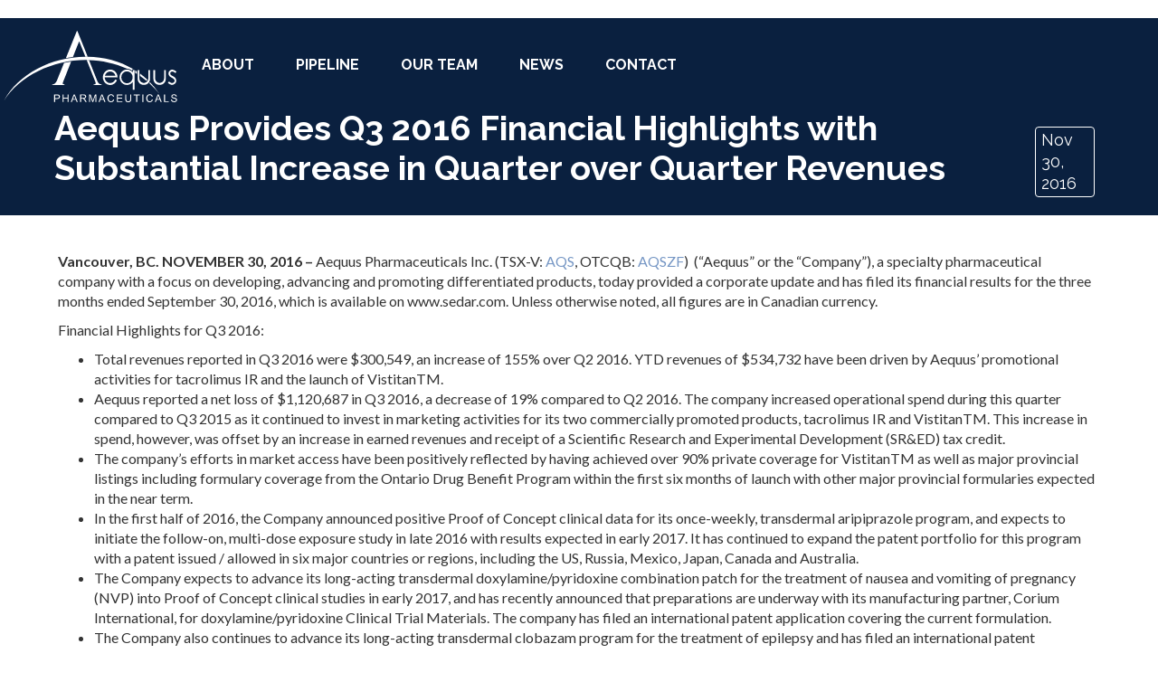

--- FILE ---
content_type: text/html; charset=utf-8
request_url: https://www.aequuspharma.ca/news-releases/aequus-provides-q3-2016-financial-highlights-with-substantial-increase-in-quarter-over-quarter-revenues
body_size: 8843
content:
<!DOCTYPE html><!-- This site was created in Webflow. https://webflow.com --><!-- Last Published: Thu Nov 13 2025 19:27:59 GMT+0000 (Coordinated Universal Time) --><html data-wf-domain="www.aequuspharma.ca" data-wf-page="5f9a3d803f377342e13d7e5b" data-wf-site="5f979ab6cef66b434581bc5d" lang="en" data-wf-collection="5f9a3d803f3773e7ef3d7e59" data-wf-item-slug="aequus-provides-q3-2016-financial-highlights-with-substantial-increase-in-quarter-over-quarter-revenues"><head><meta charset="utf-8"/><title>Aequus Provides Q3 2016 Financial Highlights with Substantial Increase in Quarter over Quarter Revenues</title><meta content="Nov 30, 2016 | Aequus Provides Q3 2016 Financial Highlights with Substantial Increase in Quarter over Quarter Revenues" name="description"/><meta content="Aequus Provides Q3 2016 Financial Highlights with Substantial Increase in Quarter over Quarter Revenues" property="og:title"/><meta content="Nov 30, 2016 | Aequus Provides Q3 2016 Financial Highlights with Substantial Increase in Quarter over Quarter Revenues" property="og:description"/><meta content="Aequus Provides Q3 2016 Financial Highlights with Substantial Increase in Quarter over Quarter Revenues" property="twitter:title"/><meta content="Nov 30, 2016 | Aequus Provides Q3 2016 Financial Highlights with Substantial Increase in Quarter over Quarter Revenues" property="twitter:description"/><meta property="og:type" content="website"/><meta content="summary_large_image" name="twitter:card"/><meta content="width=device-width, initial-scale=1" name="viewport"/><meta content="Webflow" name="generator"/><link href="https://cdn.prod.website-files.com/5f979ab6cef66b434581bc5d/css/aequus-staging.webflow.shared.eb46f9acb.css" rel="stylesheet" type="text/css"/><link href="https://fonts.googleapis.com" rel="preconnect"/><link href="https://fonts.gstatic.com" rel="preconnect" crossorigin="anonymous"/><script src="https://ajax.googleapis.com/ajax/libs/webfont/1.6.26/webfont.js" type="text/javascript"></script><script type="text/javascript">WebFont.load({  google: {    families: ["Lato:100,100italic,300,300italic,400,400italic,700,700italic,900,900italic","Open Sans:300,300italic,400,400italic,600,600italic,700,700italic,800,800italic","Raleway:300,regular,500,700,900"]  }});</script><script type="text/javascript">!function(o,c){var n=c.documentElement,t=" w-mod-";n.className+=t+"js",("ontouchstart"in o||o.DocumentTouch&&c instanceof DocumentTouch)&&(n.className+=t+"touch")}(window,document);</script><link href="https://cdn.prod.website-files.com/5f979ab6cef66b434581bc5d/5f98b4f756041d5d7cf56785_AequusFavi.jpg" rel="shortcut icon" type="image/x-icon"/><link href="https://cdn.prod.website-files.com/5f979ab6cef66b434581bc5d/5f98b4fbcbb20d359947ad21_AequusWebclip.png" rel="apple-touch-icon"/><script type="text/javascript" src="https://cdn.weglot.com/weglot.min.js"></script>
<script>
    Weglot.initialize({
        api_key: 'wg_c4419baf70c1d3ec87e0a81b403991f56'
    });
</script>

<!-- Google tag (gtag.js) --> <script async src=https://www.googletagmanager.com/gtag/js?id=G-5JFBVZHJVG></script> <script> window.dataLayer = window.dataLayer || []; function gtag(){dataLayer.push(arguments);} gtag('js', new Date()); gtag('config', 'G-5JFBVZHJVG'); </script><meta name="twitter:card" content="summary_large_image">
<meta name="twitter:site" content="@AequusPharma">
<meta name="twitter:title" content="Aequus Provides Q3 2016 Financial Highlights with Substantial Increase in Quarter over Quarter Revenues">
<meta name="twitter:description" content="Press Release from Aequus Pharmaceuticals on Nov 30, 2016">
<meta name="twitter:image" content="https://cdn.prod.website-files.com/5f979ab6cef66b434581bc5d/60f71446da7d6b3ce8f4c893_Aequus-SocialShare.png"></head><body><div class="page-wrapper"><div data-collapse="medium" data-animation="default" data-duration="400" data-w-id="7b7e0d80-1bb4-20e4-ce1a-efe46db1ee6a" data-easing="ease" data-easing2="ease" role="banner" class="navbar w-nav"><div class="custom-code-embeds"><div class="icons-embed w-embed"><!--Material Icons-->
<link href="https://fonts.googleapis.com/css?family=Material+Icons|Material+Icons+Outlined|Material+Icons+Two+Tone|Material+Icons+Round|Material+Icons+Sharp" rel="stylesheet">
<style>
  .material-icons, .material-icons-outlined, .material-icons-two-tone, .material-icons-round, .material-icons-sharp {
  font-weight: normal;
  font-style: normal;
  font-size: 1.25rem;
  line-height: 1.25rem;
  display: inline-block;
  text-transform: none;
  letter-spacing: normal;
  word-wrap: normal;
  white-space: nowrap;
  direction: ltr;
  -webkit-font-smoothing: antialiased;
  text-rendering: optimizeLegibility;
  -moz-osx-font-smoothing: grayscale;
  font-feature-settings: 'liga';
  }
  .material-icons-s {
   font-size: 16px;
  line-height: 16px;
  }
 </style></div><div class="responsive-typography-embed w-embed"><!-- Responsive Typography -->
<style>
/* Desktop and above */
html { font-size: 16px; }
/*Tablet */
@media (max-width: 991px) { html { font-size: 15px; } }
/* Mobile - Landcape */
@media (max-width: 767px) { html { font-size: 14px; } }
/* Mobile - Portrait */
@media (max-width: 479px) { html { font-size: 13px; } }
</style></div><div class="systemflow-embed w-embed"><!-- SystemFlow -->
<style>
/* Component wrapper copy icon */  
  .component-wrapper-label:before {
  content: url(https://cdn.prod.website-files.com/5fa91c41f8fcbca1e044ce27/5fa92ece2f679e1ff037b09b_Copy%20Icon.svg);
  position: absolute;
  left: 16px;
  top: 7px;
  }  
  /* Customize page overflow */  
  .customize-instructions, .customize-preview {
  overflow-y: scroll;
  }  
  /* Sidebar - component preview tooltip */  
  .navbar-vertical-link:hover::after { 
  	content: '';
    background-size: contain;
    background-position: center center;
    display: inline-block;
    width: 160px;
    height: 160px;
    position: absolute;
    border-radius: 4px;
    border: 1px solid #D0D4D9;
    z-index: 999;
    box-sizing: border-box;
    left: 105%;
    top: -64px;
    box-shadow: 0px 4px 8px rgba(0, 0, 0, 0.10);
    background-repeat: no-repeat;  
  }  
/* Page Hover Thumbnails */
  #nav-alert:hover::after { background-image: url(https://cdn.prod.website-files.com/5fa91c41f8fcbca1e044ce27/5fa92e9462056a419c70c776_Alert.svg); }
  #nav-breadcrumbs:hover::after { background-image: url(https://cdn.prod.website-files.com/5fa91c41f8fcbca1e044ce27/5fa92e9387dd5780628334cc_Breadcrumb.svg); }
  #nav-button:hover::after { background-image: url(https://cdn.prod.website-files.com/5fa91c41f8fcbca1e044ce27/5fa92e93f8fcbc0d3445ec12_Button.svg); }
  #nav-card:hover::after { background-image: url(https://cdn.prod.website-files.com/5fa91c41f8fcbca1e044ce27/5fa92e93af64f30314ee0507_Card.svg); }
  #nav-collapse:hover::after { background-image: url(https://cdn.prod.website-files.com/5fa91c41f8fcbca1e044ce27/5fa92e94f8fcbcc22245ec13_Collapse.svg); }
  #nav-color:hover::after { background-image: url(https://cdn.prod.website-files.com/5fa91c41f8fcbca1e044ce27/5fa92e94261180c04f24faa3_Color.svg); }
  #nav-contact:hover::after { background-image: url(https://cdn.prod.website-files.com/5fa91c41f8fcbca1e044ce27/5fa92e94f47531b97525ce68_Contact.svg); }
  #nav-cta:hover::after { background-image: url(https://cdn.prod.website-files.com/5fa91c41f8fcbca1e044ce27/5fa92e94af64f3728cee0508_CTA.svg); }
  #nav-dropdown:hover::after { background-image: url(https://cdn.prod.website-files.com/5fa91c41f8fcbca1e044ce27/5fa92e94ef8876fd8b787edc_Dropdown.svg); }
  #nav-elevation:hover::after { background-image: url(https://cdn.prod.website-files.com/5fa91c41f8fcbca1e044ce27/5fa92e94451751702ea524a8_Elevation.svg); }
  #nav-empty-sections:hover::after { background-image: url(https://cdn.prod.website-files.com/5fa91c41f8fcbca1e044ce27/5fa92e944f26375ff3c799b7_EmptySections.svg); }
  #nav-empty-sg-page:hover::after { background-image: url(https://cdn.prod.website-files.com/5fa91c41f8fcbca1e044ce27/5fa92e94261180a20b24fadf_EmptySGPage.svg); }
  #nav-example-forms:hover::after { background-image: url(https://cdn.prod.website-files.com/5fa91c41f8fcbca1e044ce27/5fa92e949bf4e9bbb361082d_ExampleForms.svg); }
  #nav-faq:hover::after { background-image: url(https://cdn.prod.website-files.com/5fa91c41f8fcbca1e044ce27/5fa92e94e1f1154d1441900d_FAQ.svg); }
  #nav-feat-grid:hover::after { background-image: url(https://cdn.prod.website-files.com/5fa91c41f8fcbca1e044ce27/5fa92e9428e4e145c0624a20_Feat---Grid.svg); }
  #nav-feat-text-l:hover::after { background-image: url(https://cdn.prod.website-files.com/5fa91c41f8fcbca1e044ce27/5fa92e949ad1b4f50385d8df_Feat---Text-Left.svg); }
  #nav-feat-text-r:hover::after { background-image: url(https://cdn.prod.website-files.com/5fa91c41f8fcbca1e044ce27/5fa92e9473f889cdaf6a1ec9_Feat---Text-Right.svg); }
  #nav-footer:hover::after { background-image: url(https://cdn.prod.website-files.com/5fa91c41f8fcbca1e044ce27/5fa92e946639f6543f5c3e7c_Footer.svg); }
  #nav-form-toggles:hover::after { background-image: url(https://cdn.prod.website-files.com/5fa91c41f8fcbca1e044ce27/5fa92e9479f25b1c21ee0a60_FormToggles.svg); }
  #nav-hero:hover::after { background-image: url(https://cdn.prod.website-files.com/5fa91c41f8fcbca1e044ce27/5fa92e942611807e4424fafe_Hero.svg); }
  #nav-icons:hover::after { background-image: url(https://cdn.prod.website-files.com/5fa91c41f8fcbca1e044ce27/5fa92e940c3ddaf4686184b6_Icons.svg); }
  #nav-input:hover::after { background-image: url(https://cdn.prod.website-files.com/5fa91c41f8fcbca1e044ce27/5fa92e9473f889d1666a1ed1_Input.svg); }
  #nav-link:hover::after { background-image: url(https://cdn.prod.website-files.com/5fa91c41f8fcbca1e044ce27/5fa92e9479f25b39e6ee0a62_Link.svg); }
  #nav-long-content:hover::after { background-image: url(https://cdn.prod.website-files.com/5fa91c41f8fcbca1e044ce27/5fa92e95f0d432336029a5e3_LongContent.svg); }
  #nav-modal:hover::after { background-image: url(https://cdn.prod.website-files.com/5fa91c41f8fcbca1e044ce27/5fa92e943a458f06569f0a5a_Modal.svg); }
  #nav-navbar:hover::after { background-image: url(https://cdn.prod.website-files.com/5fa91c41f8fcbca1e044ce27/5fa92e948d867460c7f59b16_Navbar.svg); }
  #nav-nav-menu:hover::after { background-image: url(https://cdn.prod.website-files.com/5fa91c41f8fcbca1e044ce27/5fa92e94e1f1693fb00fa151_NavMenu.svg); }
  #nav-pricing:hover::after { background-image: url(https://cdn.prod.website-files.com/5fa91c41f8fcbca1e044ce27/5fa92e95f47531b84125ce69_Pricing.svg); }
  #nav-spacing:hover::after { background-image: url(https://cdn.prod.website-files.com/5fa91c41f8fcbca1e044ce27/5fa92e947a78a1e2a68a6629_Spacing.svg); }
  #nav-table:hover::after { background-image: url(https://cdn.prod.website-files.com/5fa91c41f8fcbca1e044ce27/5fa92e94af64f31f36ee0549_Table.svg); }
  #nav-tabs:hover::after { background-image: url(https://cdn.prod.website-files.com/5fa91c41f8fcbca1e044ce27/5fa92e94abbd5ed7b2becbb3_Tabs.svg); }
  #nav-tag:hover::after { background-image: url(https://cdn.prod.website-files.com/5fa91c41f8fcbca1e044ce27/5fa92e95ef88762711787edf_Tag.svg); }
  #nav-testimonials:hover::after { background-image: url(https://cdn.prod.website-files.com/5fa91c41f8fcbca1e044ce27/5fa92e956beb8d43e6373fba_Testimonials.svg); }
  #nav-textarea:hover::after { background-image: url(https://cdn.prod.website-files.com/5fa91c41f8fcbca1e044ce27/5fa92e95cc3e78d99c7c00c4_Textarea.svg); }
  #nav-toast:hover::after { background-image: url(https://cdn.prod.website-files.com/5fa91c41f8fcbca1e044ce27/5fa92e9571654299c55fadc5_Toast.svg); }
  #nav-tooltip:hover::after { background-image: url(https://cdn.prod.website-files.com/5fa91c41f8fcbca1e044ce27/5fa92e956639f638ca5c3ec7_Tooltip.svg); }
  #nav-typography:hover::after { background-image: url(https://cdn.prod.website-files.com/5fa91c41f8fcbca1e044ce27/5fa92e956251b086f1cffefd_Typography.svg); }
  #nav-avatar:hover::after { background-image: url(https://cdn.prod.website-files.com/5fa91c41f8fcbca1e044ce27/5fe0bac1b9ed294ba98aeb26_Avatar.svg); }
  #nav-cards:hover::after { background-image: url(https://cdn.prod.website-files.com/5fa91c41f8fcbca1e044ce27/5fe0b360e47b486a76b0c125_Cards.svg); }
  #nav-live-components:hover::after { background-image: url(https://cdn.prod.website-files.com/5fa91c41f8fcbca1e044ce27/5ff305e5fc65c2d28b3ddf75_Live%20Components.svg); }
</style></div></div><div class="nav-container"><a href="/" class="brand w-nav-brand"><img src="https://cdn.prod.website-files.com/5f979ab6cef66b434581bc5d/5f979fb9ea6b043eabec2e7c_Aequus-White.svg" loading="lazy" alt="" class="image"/></a><div class="menu-button w-nav-button"><div class="icon w-icon-nav-menu"></div></div><nav role="navigation" class="nav-menu w-nav-menu"><a href="/#overview" class="nav-text-link w-nav-link">about</a><a href="/#pipeline" class="nav-text-link w-nav-link">Pipeline</a><a href="/#team" class="nav-text-link w-nav-link">our team</a><a href="/#news" class="nav-text-link w-nav-link">News</a><a href="/#contact" class="nav-text-link w-nav-link">Contact</a></nav></div></div><div><div class="dark-header"><h1 class="heading-5">Aequus Provides Q3 2016 Financial Highlights with Substantial Increase in Quarter over Quarter Revenues</h1><div class="card-tags"><div class="news-date">Nov 30, 2016</div></div></div><div class="rich-text-block-2 w-richtext"><p><strong>Vancouver, BC. NOVEMBER 30, 2016 – </strong>Aequus Pharmaceuticals Inc. (TSX-V: <a href="http://web.tmxmoney.com/quote.php?qm_symbol=AQS" target="_blank">AQS</a>, OTCQB: <a href="http://www.otcmarkets.com/stock/AQSZF/quote" target="_blank">AQSZF</a>)  (“Aequus” or the “Company”), a specialty pharmaceutical company with a focus on developing, advancing and promoting differentiated products, today provided a corporate update and has filed its financial results for the three months ended September 30, 2016, which is available on www.sedar.com. Unless otherwise noted, all figures are in Canadian currency.</p><p>Financial Highlights for Q3 2016:</p><ul role="list"><li>Total revenues reported in Q3 2016 were $300,549, an increase of 155% over Q2 2016. YTD revenues of $534,732 have been driven by Aequus’ promotional activities for tacrolimus IR and the launch of VistitanTM.</li><li>Aequus reported a net loss of $1,120,687 in Q3 2016, a decrease of 19% compared to Q2 2016. The company increased operational spend during this quarter compared to Q3 2015 as it continued to invest in marketing activities for its two commercially promoted products, tacrolimus IR and VistitanTM. This increase in spend, however, was offset by an increase in earned revenues and receipt of a Scientific Research and Experimental Development (SR&amp;ED) tax credit.</li><li>The company’s efforts in market access have been positively reflected by having achieved over 90% private coverage for VistitanTM as well as major provincial listings including formulary coverage from the Ontario Drug Benefit Program within the first six months of launch with other major provincial formularies expected in the near term.</li><li>In the first half of 2016, the Company announced positive Proof of Concept clinical data for its once-weekly, transdermal aripiprazole program, and expects to initiate the follow-on, multi-dose exposure study in late 2016 with results expected in early 2017. It has continued to expand the patent portfolio for this program with a patent issued / allowed in six major countries or regions, including the US, Russia, Mexico, Japan, Canada and Australia.</li><li>The Company expects to advance its long-acting transdermal doxylamine/pyridoxine combination patch for the treatment of nausea and vomiting of pregnancy (NVP) into Proof of Concept clinical studies in early 2017, and has recently announced that preparations are underway with its manufacturing partner, Corium International, for doxylamine/pyridoxine Clinical Trial Materials. The company has filed an international patent application covering the current formulation.</li><li>The Company also continues to advance its long-acting transdermal clobazam program for the treatment of epilepsy and has filed an international patent application for this program.</li><li>Aequus expects to continue dialogue with third party partners for potential partnerships for at least one of its internal development programs in 2017.</li></ul><p>“We have started to see solid growth in our Canadian commercial operations, with current quarter over preceding quarter revenues increasing by 155% as a direct result of our promotional activities for tacrolimus IR and VistitanTM. We recognize that this growth pattern will be unpredictable in the near term as provincial formularies are won and initial stock-ins are made at the pharmacy level, however, based on the enthusiasm from physicians around each of these products, we are confident in the continued growth and success of the commercial arm of our business in the long term.” said Ian Ball, Chief Commercial Officer of Aequus.</p><p>“We are very pleased to see these early signs of success in our commercial business as we continue to invest in driving revenues and look for areas where we can build-in operational efficiencies. We have a clear objective of driving the business towards profitability in 2017 and are reviewing a number of strategic opportunities that will help us to reach this goal and enhance shareholder value,” said Doug Janzen, President and CEO of Aequus.</p><p>Additionally, the Company would like to update information provided in a prior press release dated October 3, 2016. The Company issued Camargo Pharmaceutical Services, LLC 153,072 common shares on October 19, 2016 in connection with the execution of the service agreement.</p><p><br/></p><h4>ABOUT AEQUUS PHARMACEUTICALS</h4><p>Aequus Pharmaceuticals Inc. (TSX-V: <a href="http://web.tmxmoney.com/quote.php?qm_symbol=AQS" target="_blank">AQS</a>, OTCQB: <a href="http://www.otcmarkets.com/stock/AQSZF/quote" target="_blank">AQSZF</a>) is a growing specialty pharmaceutical company focused on developing and commercializing high quality, differentiated products. Aequus’ development stage pipeline includes several products in neurology and psychiatry with a goal of addressing the need for improved medication adherence through enhanced delivery systems. Aequus intends to commercialize its internal programs in Canada alongside its current portfolio of marketed established medicines and will look to form strategic partnerships that would maximize the reach of its product candidates worldwide. Aequus plans to build on its Canadian commercial platform through the launch of additional products that are either created internally or brought in through an acquisition or license; remaining focused on highly specialized therapeutic areas. For further information, please visit  <a href="http://www.aequuspharma.ca/index.htm">www.aequuspharma.ca</a>.</p><p>‍</p></div><div class="disclosure-block"><div class="disclosure-statement"><div class="text-block-3">FORWARD-LOOKING STATEMENT DISCLAIMER</div><div><em class="italic-text">This release may contain forward-looking statements or forward-looking information under applicable Canadian securities legislation that may not be based on historical fact, including, without limitation, statements containing the words “believe”, “may”, “plan”, “will”, “estimate”, “continue”, “anticipate”, “intend”, “expect”, “potential” and similar expressions. Forward- looking statements are necessarily based on estimates and assumptions made by us in light of our experience and perception of historical trends, current conditions and expected future developments, as well as the factors we believe are appropriate. Forward-looking statements include but are not limited to statements relating to: the implementation of our business model and strategic plans; revenue growth trends into the future; expected timing for product launches; the Company’s expected revenues; the regulatory approval of its products; the Company’s ability to attract international partners; and ongoing discussions with and the Company’s ability to secure potential partners to further grow our product portfolio. Such statements reflect our current views with respect to future events and are subject to risks and uncertainties and are necessarily based upon a number of estimates and assumptions that, while considered reasonable by Aequus, are inherently subject to significant business, economic, competitive, political and social uncertainties and contingencies. Many factors could cause our actual results, performance or achievements to be materially different from any future results, performance, or achievements that may be expressed or implied by such forward-looking statements. In making the forward looking statements included in this release, the Company has made various material assumptions, including, but not limited to: obtaining regulatory approvals; general business and economic conditions; the Company’s ability to successfully out license or sell its current products and in-license and develop new products; the assumption that the Company’s current good relationships with third parties will be maintained; the availability of financing on reasonable terms; the Company’s ability to attract and retain skilled staff; market competition; the products and technology offered by the Company’s competitors; the impact of the coronavirus (COVID-19) on the Company’s operations; and the Company’s ability to protect patents and proprietary rights. In evaluating forward looking statements, current and prospective shareholders should specifically consider various factors set out herein and under the heading “Risk Factors” in the Company’s Annual Information Form dated April 30, 2021, a copy of which is available on Aequus’ profile on the SEDAR website at www.sedar.com, and as otherwise disclosed from time to time on Aequus’ SEDAR profile. Should one or more of these risks or uncertainties, or a risk that is not currently known to us materialize, or should assumptions underlying those forward-looking statements prove incorrect, actual results may vary materially from those described herein. These forward-looking statements are made as of the date of this release and we do not intend, and do not assume any obligation, to update these forward-looking statements, except as required by applicable securities laws. Investors are cautioned that forward-looking statements are not guarantees of future performance and are inherently uncertain. Accordingly, investors are cautioned not to put undue reliance on forward looking statements.</em></div></div><div class="custom-disclosure-statement w-condition-invisible"><div class="disclosure-text w-dyn-bind-empty w-richtext"></div></div><div class="div-block-5"><div class="text-block-4"><span class="big-text"><strong class="bold-text-3">Aequus Contact Information<br/></strong></span><strong>‍</strong><a href="mailto:investors@aequuspharma.ca">investors@aequuspharma.ca</a><br/><a href="tel:604-336-7906">604-336-7906</a></div></div></div></div><div id="footer" class="footer-3"><div class="container-4"><div class="w-layout-grid footer-grid-03"><div class="footer-column"><div class="footer-title">Aequus Pharmaceuticals</div><a href="/#overview" class="footer-link">About</a><a href="/#pipeline" class="footer-link">Products Pipeline</a><a href="/#team" class="footer-link">Our Team</a><a href="/#news" class="footer-link">News</a><div class="w-dyn-list"><div role="list" class="w-dyn-items"><div role="listitem" class="w-dyn-item"><a href="https://cdn.prod.website-files.com/5f9a3d801080469f8d4d9f1c/632a0647487ff85d3ba82485_Terms%20of%20Use.pdf" class="footer-link">Terms of Use</a></div></div></div></div><div class="footer-column mobile-hide"><div class="footer-title">Connect with Us</div><p class="footer-3-para">604 336 7906<br/><a href="mailto:info@aequuspharma.ca" class="link"><strong class="bold-text-2">info@aequuspharma.ca</strong></a>2820 - 200 Granville St<br/>Vancouver BC V6C 1S4<br/></p></div></div><div class="footer-bottom line-blank"><div class="footer-wrapper"><div class="footer-3-copywrite">© Aequus Pharmaceuticals 2013-<span id="year" class="year-span">2021 | </span>Website by <a href="https://www.launchpad.partners/" target="_blank" class="span-link"><span class="span-link weglot_exclude">LaunchPad Media</span></a></div><a href="/privacy-policy" class="w-inline-block"><div class="text-block-12">| Privacy Policy</div></a></div><div class="footer-wrapper social"><div class="footer-social"><a href="https://twitter.com/AequusPharma" class="social-link w-inline-block"><div data-w-id="541ec18c-c6d7-3d80-164c-7851446c2acc" data-is-ix2-target="1" class="social-lottie" data-animation-type="lottie" data-src="https://cdn.prod.website-files.com/5f979ab6cef66b434581bc5d/5fa0e3eff58fe3817dd1883b_lottieflow-social-networks-15-10-19519e-easey.json" data-loop="0" data-direction="1" data-autoplay="0" data-renderer="svg" data-default-duration="2" data-duration="1.95"></div></a><a href="https://www.linkedin.com/company/aequus-pharmaceuticals/" class="social-link w-inline-block"><div data-w-id="541ec18c-c6d7-3d80-164c-7851446c2ace" data-is-ix2-target="1" class="social-lottie" data-animation-type="lottie" data-src="https://cdn.prod.website-files.com/5f979ab6cef66b434581bc5d/5fa0e489964e5512ff712d4c_lottieflow-social-networks-15-6-19519e-easey.json" data-loop="0" data-direction="1" data-autoplay="0" data-renderer="svg" data-default-duration="1.5" data-duration="1.45"></div></a></div></div></div></div></div></div><script src="https://d3e54v103j8qbb.cloudfront.net/js/jquery-3.5.1.min.dc5e7f18c8.js?site=5f979ab6cef66b434581bc5d" type="text/javascript" integrity="sha256-9/aliU8dGd2tb6OSsuzixeV4y/faTqgFtohetphbbj0=" crossorigin="anonymous"></script><script src="https://cdn.prod.website-files.com/5f979ab6cef66b434581bc5d/js/webflow.schunk.57d5559d2f0cd9f8.js" type="text/javascript"></script><script src="https://cdn.prod.website-files.com/5f979ab6cef66b434581bc5d/js/webflow.schunk.6d367c64de77ccf9.js" type="text/javascript"></script><script src="https://cdn.prod.website-files.com/5f979ab6cef66b434581bc5d/js/webflow.82da2529.a58d594b56f7c939.js" type="text/javascript"></script></body></html>

--- FILE ---
content_type: text/css
request_url: https://cdn.prod.website-files.com/5f979ab6cef66b434581bc5d/css/aequus-staging.webflow.shared.eb46f9acb.css
body_size: 23388
content:
html {
  -webkit-text-size-adjust: 100%;
  -ms-text-size-adjust: 100%;
  font-family: sans-serif;
}

body {
  margin: 0;
}

article, aside, details, figcaption, figure, footer, header, hgroup, main, menu, nav, section, summary {
  display: block;
}

audio, canvas, progress, video {
  vertical-align: baseline;
  display: inline-block;
}

audio:not([controls]) {
  height: 0;
  display: none;
}

[hidden], template {
  display: none;
}

a {
  background-color: #0000;
}

a:active, a:hover {
  outline: 0;
}

abbr[title] {
  border-bottom: 1px dotted;
}

b, strong {
  font-weight: bold;
}

dfn {
  font-style: italic;
}

h1 {
  margin: .67em 0;
  font-size: 2em;
}

mark {
  color: #000;
  background: #ff0;
}

small {
  font-size: 80%;
}

sub, sup {
  vertical-align: baseline;
  font-size: 75%;
  line-height: 0;
  position: relative;
}

sup {
  top: -.5em;
}

sub {
  bottom: -.25em;
}

img {
  border: 0;
}

svg:not(:root) {
  overflow: hidden;
}

hr {
  box-sizing: content-box;
  height: 0;
}

pre {
  overflow: auto;
}

code, kbd, pre, samp {
  font-family: monospace;
  font-size: 1em;
}

button, input, optgroup, select, textarea {
  color: inherit;
  font: inherit;
  margin: 0;
}

button {
  overflow: visible;
}

button, select {
  text-transform: none;
}

button, html input[type="button"], input[type="reset"] {
  -webkit-appearance: button;
  cursor: pointer;
}

button[disabled], html input[disabled] {
  cursor: default;
}

button::-moz-focus-inner, input::-moz-focus-inner {
  border: 0;
  padding: 0;
}

input {
  line-height: normal;
}

input[type="checkbox"], input[type="radio"] {
  box-sizing: border-box;
  padding: 0;
}

input[type="number"]::-webkit-inner-spin-button, input[type="number"]::-webkit-outer-spin-button {
  height: auto;
}

input[type="search"] {
  -webkit-appearance: none;
}

input[type="search"]::-webkit-search-cancel-button, input[type="search"]::-webkit-search-decoration {
  -webkit-appearance: none;
}

legend {
  border: 0;
  padding: 0;
}

textarea {
  overflow: auto;
}

optgroup {
  font-weight: bold;
}

table {
  border-collapse: collapse;
  border-spacing: 0;
}

td, th {
  padding: 0;
}

@font-face {
  font-family: webflow-icons;
  src: url("[data-uri]") format("truetype");
  font-weight: normal;
  font-style: normal;
}

[class^="w-icon-"], [class*=" w-icon-"] {
  speak: none;
  font-variant: normal;
  text-transform: none;
  -webkit-font-smoothing: antialiased;
  -moz-osx-font-smoothing: grayscale;
  font-style: normal;
  font-weight: normal;
  line-height: 1;
  font-family: webflow-icons !important;
}

.w-icon-slider-right:before {
  content: "";
}

.w-icon-slider-left:before {
  content: "";
}

.w-icon-nav-menu:before {
  content: "";
}

.w-icon-arrow-down:before, .w-icon-dropdown-toggle:before {
  content: "";
}

.w-icon-file-upload-remove:before {
  content: "";
}

.w-icon-file-upload-icon:before {
  content: "";
}

* {
  box-sizing: border-box;
}

html {
  height: 100%;
}

body {
  color: #333;
  background-color: #fff;
  min-height: 100%;
  margin: 0;
  font-family: Arial, sans-serif;
  font-size: 14px;
  line-height: 20px;
}

img {
  vertical-align: middle;
  max-width: 100%;
  display: inline-block;
}

html.w-mod-touch * {
  background-attachment: scroll !important;
}

.w-block {
  display: block;
}

.w-inline-block {
  max-width: 100%;
  display: inline-block;
}

.w-clearfix:before, .w-clearfix:after {
  content: " ";
  grid-area: 1 / 1 / 2 / 2;
  display: table;
}

.w-clearfix:after {
  clear: both;
}

.w-hidden {
  display: none;
}

.w-button {
  color: #fff;
  line-height: inherit;
  cursor: pointer;
  background-color: #3898ec;
  border: 0;
  border-radius: 0;
  padding: 9px 15px;
  text-decoration: none;
  display: inline-block;
}

input.w-button {
  -webkit-appearance: button;
}

html[data-w-dynpage] [data-w-cloak] {
  color: #0000 !important;
}

.w-code-block {
  margin: unset;
}

pre.w-code-block code {
  all: inherit;
}

.w-optimization {
  display: contents;
}

.w-webflow-badge, .w-webflow-badge > img {
  box-sizing: unset;
  width: unset;
  height: unset;
  max-height: unset;
  max-width: unset;
  min-height: unset;
  min-width: unset;
  margin: unset;
  padding: unset;
  float: unset;
  clear: unset;
  border: unset;
  border-radius: unset;
  background: unset;
  background-image: unset;
  background-position: unset;
  background-size: unset;
  background-repeat: unset;
  background-origin: unset;
  background-clip: unset;
  background-attachment: unset;
  background-color: unset;
  box-shadow: unset;
  transform: unset;
  direction: unset;
  font-family: unset;
  font-weight: unset;
  color: unset;
  font-size: unset;
  line-height: unset;
  font-style: unset;
  font-variant: unset;
  text-align: unset;
  letter-spacing: unset;
  -webkit-text-decoration: unset;
  text-decoration: unset;
  text-indent: unset;
  text-transform: unset;
  list-style-type: unset;
  text-shadow: unset;
  vertical-align: unset;
  cursor: unset;
  white-space: unset;
  word-break: unset;
  word-spacing: unset;
  word-wrap: unset;
  transition: unset;
}

.w-webflow-badge {
  white-space: nowrap;
  cursor: pointer;
  box-shadow: 0 0 0 1px #0000001a, 0 1px 3px #0000001a;
  visibility: visible !important;
  opacity: 1 !important;
  z-index: 2147483647 !important;
  color: #aaadb0 !important;
  overflow: unset !important;
  background-color: #fff !important;
  border-radius: 3px !important;
  width: auto !important;
  height: auto !important;
  margin: 0 !important;
  padding: 6px !important;
  font-size: 12px !important;
  line-height: 14px !important;
  text-decoration: none !important;
  display: inline-block !important;
  position: fixed !important;
  inset: auto 12px 12px auto !important;
  transform: none !important;
}

.w-webflow-badge > img {
  position: unset;
  visibility: unset !important;
  opacity: 1 !important;
  vertical-align: middle !important;
  display: inline-block !important;
}

h1, h2, h3, h4, h5, h6 {
  margin-bottom: 10px;
  font-weight: bold;
}

h1 {
  margin-top: 20px;
  font-size: 38px;
  line-height: 44px;
}

h2 {
  margin-top: 20px;
  font-size: 32px;
  line-height: 36px;
}

h3 {
  margin-top: 20px;
  font-size: 24px;
  line-height: 30px;
}

h4 {
  margin-top: 10px;
  font-size: 18px;
  line-height: 24px;
}

h5 {
  margin-top: 10px;
  font-size: 14px;
  line-height: 20px;
}

h6 {
  margin-top: 10px;
  font-size: 12px;
  line-height: 18px;
}

p {
  margin-top: 0;
  margin-bottom: 10px;
}

blockquote {
  border-left: 5px solid #e2e2e2;
  margin: 0 0 10px;
  padding: 10px 20px;
  font-size: 18px;
  line-height: 22px;
}

figure {
  margin: 0 0 10px;
}

figcaption {
  text-align: center;
  margin-top: 5px;
}

ul, ol {
  margin-top: 0;
  margin-bottom: 10px;
  padding-left: 40px;
}

.w-list-unstyled {
  padding-left: 0;
  list-style: none;
}

.w-embed:before, .w-embed:after {
  content: " ";
  grid-area: 1 / 1 / 2 / 2;
  display: table;
}

.w-embed:after {
  clear: both;
}

.w-video {
  width: 100%;
  padding: 0;
  position: relative;
}

.w-video iframe, .w-video object, .w-video embed {
  border: none;
  width: 100%;
  height: 100%;
  position: absolute;
  top: 0;
  left: 0;
}

fieldset {
  border: 0;
  margin: 0;
  padding: 0;
}

button, [type="button"], [type="reset"] {
  cursor: pointer;
  -webkit-appearance: button;
  border: 0;
}

.w-form {
  margin: 0 0 15px;
}

.w-form-done {
  text-align: center;
  background-color: #ddd;
  padding: 20px;
  display: none;
}

.w-form-fail {
  background-color: #ffdede;
  margin-top: 10px;
  padding: 10px;
  display: none;
}

label {
  margin-bottom: 5px;
  font-weight: bold;
  display: block;
}

.w-input, .w-select {
  color: #333;
  vertical-align: middle;
  background-color: #fff;
  border: 1px solid #ccc;
  width: 100%;
  height: 38px;
  margin-bottom: 10px;
  padding: 8px 12px;
  font-size: 14px;
  line-height: 1.42857;
  display: block;
}

.w-input::placeholder, .w-select::placeholder {
  color: #999;
}

.w-input:focus, .w-select:focus {
  border-color: #3898ec;
  outline: 0;
}

.w-input[disabled], .w-select[disabled], .w-input[readonly], .w-select[readonly], fieldset[disabled] .w-input, fieldset[disabled] .w-select {
  cursor: not-allowed;
}

.w-input[disabled]:not(.w-input-disabled), .w-select[disabled]:not(.w-input-disabled), .w-input[readonly], .w-select[readonly], fieldset[disabled]:not(.w-input-disabled) .w-input, fieldset[disabled]:not(.w-input-disabled) .w-select {
  background-color: #eee;
}

textarea.w-input, textarea.w-select {
  height: auto;
}

.w-select {
  background-color: #f3f3f3;
}

.w-select[multiple] {
  height: auto;
}

.w-form-label {
  cursor: pointer;
  margin-bottom: 0;
  font-weight: normal;
  display: inline-block;
}

.w-radio {
  margin-bottom: 5px;
  padding-left: 20px;
  display: block;
}

.w-radio:before, .w-radio:after {
  content: " ";
  grid-area: 1 / 1 / 2 / 2;
  display: table;
}

.w-radio:after {
  clear: both;
}

.w-radio-input {
  float: left;
  margin: 3px 0 0 -20px;
  line-height: normal;
}

.w-file-upload {
  margin-bottom: 10px;
  display: block;
}

.w-file-upload-input {
  opacity: 0;
  z-index: -100;
  width: .1px;
  height: .1px;
  position: absolute;
  overflow: hidden;
}

.w-file-upload-default, .w-file-upload-uploading, .w-file-upload-success {
  color: #333;
  display: inline-block;
}

.w-file-upload-error {
  margin-top: 10px;
  display: block;
}

.w-file-upload-default.w-hidden, .w-file-upload-uploading.w-hidden, .w-file-upload-error.w-hidden, .w-file-upload-success.w-hidden {
  display: none;
}

.w-file-upload-uploading-btn {
  cursor: pointer;
  background-color: #fafafa;
  border: 1px solid #ccc;
  margin: 0;
  padding: 8px 12px;
  font-size: 14px;
  font-weight: normal;
  display: flex;
}

.w-file-upload-file {
  background-color: #fafafa;
  border: 1px solid #ccc;
  flex-grow: 1;
  justify-content: space-between;
  margin: 0;
  padding: 8px 9px 8px 11px;
  display: flex;
}

.w-file-upload-file-name {
  font-size: 14px;
  font-weight: normal;
  display: block;
}

.w-file-remove-link {
  cursor: pointer;
  width: auto;
  height: auto;
  margin-top: 3px;
  margin-left: 10px;
  padding: 3px;
  display: block;
}

.w-icon-file-upload-remove {
  margin: auto;
  font-size: 10px;
}

.w-file-upload-error-msg {
  color: #ea384c;
  padding: 2px 0;
  display: inline-block;
}

.w-file-upload-info {
  padding: 0 12px;
  line-height: 38px;
  display: inline-block;
}

.w-file-upload-label {
  cursor: pointer;
  background-color: #fafafa;
  border: 1px solid #ccc;
  margin: 0;
  padding: 8px 12px;
  font-size: 14px;
  font-weight: normal;
  display: inline-block;
}

.w-icon-file-upload-icon, .w-icon-file-upload-uploading {
  width: 20px;
  margin-right: 8px;
  display: inline-block;
}

.w-icon-file-upload-uploading {
  height: 20px;
}

.w-container {
  max-width: 940px;
  margin-left: auto;
  margin-right: auto;
}

.w-container:before, .w-container:after {
  content: " ";
  grid-area: 1 / 1 / 2 / 2;
  display: table;
}

.w-container:after {
  clear: both;
}

.w-container .w-row {
  margin-left: -10px;
  margin-right: -10px;
}

.w-row:before, .w-row:after {
  content: " ";
  grid-area: 1 / 1 / 2 / 2;
  display: table;
}

.w-row:after {
  clear: both;
}

.w-row .w-row {
  margin-left: 0;
  margin-right: 0;
}

.w-col {
  float: left;
  width: 100%;
  min-height: 1px;
  padding-left: 10px;
  padding-right: 10px;
  position: relative;
}

.w-col .w-col {
  padding-left: 0;
  padding-right: 0;
}

.w-col-1 {
  width: 8.33333%;
}

.w-col-2 {
  width: 16.6667%;
}

.w-col-3 {
  width: 25%;
}

.w-col-4 {
  width: 33.3333%;
}

.w-col-5 {
  width: 41.6667%;
}

.w-col-6 {
  width: 50%;
}

.w-col-7 {
  width: 58.3333%;
}

.w-col-8 {
  width: 66.6667%;
}

.w-col-9 {
  width: 75%;
}

.w-col-10 {
  width: 83.3333%;
}

.w-col-11 {
  width: 91.6667%;
}

.w-col-12 {
  width: 100%;
}

.w-hidden-main {
  display: none !important;
}

@media screen and (max-width: 991px) {
  .w-container {
    max-width: 728px;
  }

  .w-hidden-main {
    display: inherit !important;
  }

  .w-hidden-medium {
    display: none !important;
  }

  .w-col-medium-1 {
    width: 8.33333%;
  }

  .w-col-medium-2 {
    width: 16.6667%;
  }

  .w-col-medium-3 {
    width: 25%;
  }

  .w-col-medium-4 {
    width: 33.3333%;
  }

  .w-col-medium-5 {
    width: 41.6667%;
  }

  .w-col-medium-6 {
    width: 50%;
  }

  .w-col-medium-7 {
    width: 58.3333%;
  }

  .w-col-medium-8 {
    width: 66.6667%;
  }

  .w-col-medium-9 {
    width: 75%;
  }

  .w-col-medium-10 {
    width: 83.3333%;
  }

  .w-col-medium-11 {
    width: 91.6667%;
  }

  .w-col-medium-12 {
    width: 100%;
  }

  .w-col-stack {
    width: 100%;
    left: auto;
    right: auto;
  }
}

@media screen and (max-width: 767px) {
  .w-hidden-main, .w-hidden-medium {
    display: inherit !important;
  }

  .w-hidden-small {
    display: none !important;
  }

  .w-row, .w-container .w-row {
    margin-left: 0;
    margin-right: 0;
  }

  .w-col {
    width: 100%;
    left: auto;
    right: auto;
  }

  .w-col-small-1 {
    width: 8.33333%;
  }

  .w-col-small-2 {
    width: 16.6667%;
  }

  .w-col-small-3 {
    width: 25%;
  }

  .w-col-small-4 {
    width: 33.3333%;
  }

  .w-col-small-5 {
    width: 41.6667%;
  }

  .w-col-small-6 {
    width: 50%;
  }

  .w-col-small-7 {
    width: 58.3333%;
  }

  .w-col-small-8 {
    width: 66.6667%;
  }

  .w-col-small-9 {
    width: 75%;
  }

  .w-col-small-10 {
    width: 83.3333%;
  }

  .w-col-small-11 {
    width: 91.6667%;
  }

  .w-col-small-12 {
    width: 100%;
  }
}

@media screen and (max-width: 479px) {
  .w-container {
    max-width: none;
  }

  .w-hidden-main, .w-hidden-medium, .w-hidden-small {
    display: inherit !important;
  }

  .w-hidden-tiny {
    display: none !important;
  }

  .w-col {
    width: 100%;
  }

  .w-col-tiny-1 {
    width: 8.33333%;
  }

  .w-col-tiny-2 {
    width: 16.6667%;
  }

  .w-col-tiny-3 {
    width: 25%;
  }

  .w-col-tiny-4 {
    width: 33.3333%;
  }

  .w-col-tiny-5 {
    width: 41.6667%;
  }

  .w-col-tiny-6 {
    width: 50%;
  }

  .w-col-tiny-7 {
    width: 58.3333%;
  }

  .w-col-tiny-8 {
    width: 66.6667%;
  }

  .w-col-tiny-9 {
    width: 75%;
  }

  .w-col-tiny-10 {
    width: 83.3333%;
  }

  .w-col-tiny-11 {
    width: 91.6667%;
  }

  .w-col-tiny-12 {
    width: 100%;
  }
}

.w-widget {
  position: relative;
}

.w-widget-map {
  width: 100%;
  height: 400px;
}

.w-widget-map label {
  width: auto;
  display: inline;
}

.w-widget-map img {
  max-width: inherit;
}

.w-widget-map .gm-style-iw {
  text-align: center;
}

.w-widget-map .gm-style-iw > button {
  display: none !important;
}

.w-widget-twitter {
  overflow: hidden;
}

.w-widget-twitter-count-shim {
  vertical-align: top;
  text-align: center;
  background: #fff;
  border: 1px solid #758696;
  border-radius: 3px;
  width: 28px;
  height: 20px;
  display: inline-block;
  position: relative;
}

.w-widget-twitter-count-shim * {
  pointer-events: none;
  -webkit-user-select: none;
  user-select: none;
}

.w-widget-twitter-count-shim .w-widget-twitter-count-inner {
  text-align: center;
  color: #999;
  font-family: serif;
  font-size: 15px;
  line-height: 12px;
  position: relative;
}

.w-widget-twitter-count-shim .w-widget-twitter-count-clear {
  display: block;
  position: relative;
}

.w-widget-twitter-count-shim.w--large {
  width: 36px;
  height: 28px;
}

.w-widget-twitter-count-shim.w--large .w-widget-twitter-count-inner {
  font-size: 18px;
  line-height: 18px;
}

.w-widget-twitter-count-shim:not(.w--vertical) {
  margin-left: 5px;
  margin-right: 8px;
}

.w-widget-twitter-count-shim:not(.w--vertical).w--large {
  margin-left: 6px;
}

.w-widget-twitter-count-shim:not(.w--vertical):before, .w-widget-twitter-count-shim:not(.w--vertical):after {
  content: " ";
  pointer-events: none;
  border: solid #0000;
  width: 0;
  height: 0;
  position: absolute;
  top: 50%;
  left: 0;
}

.w-widget-twitter-count-shim:not(.w--vertical):before {
  border-width: 4px;
  border-color: #75869600 #5d6c7b #75869600 #75869600;
  margin-top: -4px;
  margin-left: -9px;
}

.w-widget-twitter-count-shim:not(.w--vertical).w--large:before {
  border-width: 5px;
  margin-top: -5px;
  margin-left: -10px;
}

.w-widget-twitter-count-shim:not(.w--vertical):after {
  border-width: 4px;
  border-color: #fff0 #fff #fff0 #fff0;
  margin-top: -4px;
  margin-left: -8px;
}

.w-widget-twitter-count-shim:not(.w--vertical).w--large:after {
  border-width: 5px;
  margin-top: -5px;
  margin-left: -9px;
}

.w-widget-twitter-count-shim.w--vertical {
  width: 61px;
  height: 33px;
  margin-bottom: 8px;
}

.w-widget-twitter-count-shim.w--vertical:before, .w-widget-twitter-count-shim.w--vertical:after {
  content: " ";
  pointer-events: none;
  border: solid #0000;
  width: 0;
  height: 0;
  position: absolute;
  top: 100%;
  left: 50%;
}

.w-widget-twitter-count-shim.w--vertical:before {
  border-width: 5px;
  border-color: #5d6c7b #75869600 #75869600;
  margin-left: -5px;
}

.w-widget-twitter-count-shim.w--vertical:after {
  border-width: 4px;
  border-color: #fff #fff0 #fff0;
  margin-left: -4px;
}

.w-widget-twitter-count-shim.w--vertical .w-widget-twitter-count-inner {
  font-size: 18px;
  line-height: 22px;
}

.w-widget-twitter-count-shim.w--vertical.w--large {
  width: 76px;
}

.w-background-video {
  color: #fff;
  height: 500px;
  position: relative;
  overflow: hidden;
}

.w-background-video > video {
  object-fit: cover;
  z-index: -100;
  background-position: 50%;
  background-size: cover;
  width: 100%;
  height: 100%;
  margin: auto;
  position: absolute;
  inset: -100%;
}

.w-background-video > video::-webkit-media-controls-start-playback-button {
  -webkit-appearance: none;
  display: none !important;
}

.w-background-video--control {
  background-color: #0000;
  padding: 0;
  position: absolute;
  bottom: 1em;
  right: 1em;
}

.w-background-video--control > [hidden] {
  display: none !important;
}

.w-slider {
  text-align: center;
  clear: both;
  -webkit-tap-highlight-color: #0000;
  tap-highlight-color: #0000;
  background: #ddd;
  height: 300px;
  position: relative;
}

.w-slider-mask {
  z-index: 1;
  white-space: nowrap;
  height: 100%;
  display: block;
  position: relative;
  left: 0;
  right: 0;
  overflow: hidden;
}

.w-slide {
  vertical-align: top;
  white-space: normal;
  text-align: left;
  width: 100%;
  height: 100%;
  display: inline-block;
  position: relative;
}

.w-slider-nav {
  z-index: 2;
  text-align: center;
  -webkit-tap-highlight-color: #0000;
  tap-highlight-color: #0000;
  height: 40px;
  margin: auto;
  padding-top: 10px;
  position: absolute;
  inset: auto 0 0;
}

.w-slider-nav.w-round > div {
  border-radius: 100%;
}

.w-slider-nav.w-num > div {
  font-size: inherit;
  line-height: inherit;
  width: auto;
  height: auto;
  padding: .2em .5em;
}

.w-slider-nav.w-shadow > div {
  box-shadow: 0 0 3px #3336;
}

.w-slider-nav-invert {
  color: #fff;
}

.w-slider-nav-invert > div {
  background-color: #2226;
}

.w-slider-nav-invert > div.w-active {
  background-color: #222;
}

.w-slider-dot {
  cursor: pointer;
  background-color: #fff6;
  width: 1em;
  height: 1em;
  margin: 0 3px .5em;
  transition: background-color .1s, color .1s;
  display: inline-block;
  position: relative;
}

.w-slider-dot.w-active {
  background-color: #fff;
}

.w-slider-dot:focus {
  outline: none;
  box-shadow: 0 0 0 2px #fff;
}

.w-slider-dot:focus.w-active {
  box-shadow: none;
}

.w-slider-arrow-left, .w-slider-arrow-right {
  cursor: pointer;
  color: #fff;
  -webkit-tap-highlight-color: #0000;
  tap-highlight-color: #0000;
  -webkit-user-select: none;
  user-select: none;
  width: 80px;
  margin: auto;
  font-size: 40px;
  position: absolute;
  inset: 0;
  overflow: hidden;
}

.w-slider-arrow-left [class^="w-icon-"], .w-slider-arrow-right [class^="w-icon-"], .w-slider-arrow-left [class*=" w-icon-"], .w-slider-arrow-right [class*=" w-icon-"] {
  position: absolute;
}

.w-slider-arrow-left:focus, .w-slider-arrow-right:focus {
  outline: 0;
}

.w-slider-arrow-left {
  z-index: 3;
  right: auto;
}

.w-slider-arrow-right {
  z-index: 4;
  left: auto;
}

.w-icon-slider-left, .w-icon-slider-right {
  width: 1em;
  height: 1em;
  margin: auto;
  inset: 0;
}

.w-slider-aria-label {
  clip: rect(0 0 0 0);
  border: 0;
  width: 1px;
  height: 1px;
  margin: -1px;
  padding: 0;
  position: absolute;
  overflow: hidden;
}

.w-slider-force-show {
  display: block !important;
}

.w-dropdown {
  text-align: left;
  z-index: 900;
  margin-left: auto;
  margin-right: auto;
  display: inline-block;
  position: relative;
}

.w-dropdown-btn, .w-dropdown-toggle, .w-dropdown-link {
  vertical-align: top;
  color: #222;
  text-align: left;
  white-space: nowrap;
  margin-left: auto;
  margin-right: auto;
  padding: 20px;
  text-decoration: none;
  position: relative;
}

.w-dropdown-toggle {
  -webkit-user-select: none;
  user-select: none;
  cursor: pointer;
  padding-right: 40px;
  display: inline-block;
}

.w-dropdown-toggle:focus {
  outline: 0;
}

.w-icon-dropdown-toggle {
  width: 1em;
  height: 1em;
  margin: auto 20px auto auto;
  position: absolute;
  top: 0;
  bottom: 0;
  right: 0;
}

.w-dropdown-list {
  background: #ddd;
  min-width: 100%;
  display: none;
  position: absolute;
}

.w-dropdown-list.w--open {
  display: block;
}

.w-dropdown-link {
  color: #222;
  padding: 10px 20px;
  display: block;
}

.w-dropdown-link.w--current {
  color: #0082f3;
}

.w-dropdown-link:focus {
  outline: 0;
}

@media screen and (max-width: 767px) {
  .w-nav-brand {
    padding-left: 10px;
  }
}

.w-lightbox-backdrop {
  cursor: auto;
  letter-spacing: normal;
  text-indent: 0;
  text-shadow: none;
  text-transform: none;
  visibility: visible;
  white-space: normal;
  word-break: normal;
  word-spacing: normal;
  word-wrap: normal;
  color: #fff;
  text-align: center;
  z-index: 2000;
  opacity: 0;
  -webkit-user-select: none;
  -moz-user-select: none;
  -webkit-tap-highlight-color: transparent;
  background: #000000e6;
  outline: 0;
  font-family: Helvetica Neue, Helvetica, Ubuntu, Segoe UI, Verdana, sans-serif;
  font-size: 17px;
  font-style: normal;
  font-weight: 300;
  line-height: 1.2;
  list-style: disc;
  position: fixed;
  inset: 0;
  -webkit-transform: translate(0);
}

.w-lightbox-backdrop, .w-lightbox-container {
  -webkit-overflow-scrolling: touch;
  height: 100%;
  overflow: auto;
}

.w-lightbox-content {
  height: 100vh;
  position: relative;
  overflow: hidden;
}

.w-lightbox-view {
  opacity: 0;
  width: 100vw;
  height: 100vh;
  position: absolute;
}

.w-lightbox-view:before {
  content: "";
  height: 100vh;
}

.w-lightbox-group, .w-lightbox-group .w-lightbox-view, .w-lightbox-group .w-lightbox-view:before {
  height: 86vh;
}

.w-lightbox-frame, .w-lightbox-view:before {
  vertical-align: middle;
  display: inline-block;
}

.w-lightbox-figure {
  margin: 0;
  position: relative;
}

.w-lightbox-group .w-lightbox-figure {
  cursor: pointer;
}

.w-lightbox-img {
  width: auto;
  max-width: none;
  height: auto;
}

.w-lightbox-image {
  float: none;
  max-width: 100vw;
  max-height: 100vh;
  display: block;
}

.w-lightbox-group .w-lightbox-image {
  max-height: 86vh;
}

.w-lightbox-caption {
  text-align: left;
  text-overflow: ellipsis;
  white-space: nowrap;
  background: #0006;
  padding: .5em 1em;
  position: absolute;
  bottom: 0;
  left: 0;
  right: 0;
  overflow: hidden;
}

.w-lightbox-embed {
  width: 100%;
  height: 100%;
  position: absolute;
  inset: 0;
}

.w-lightbox-control {
  cursor: pointer;
  background-position: center;
  background-repeat: no-repeat;
  background-size: 24px;
  width: 4em;
  transition: all .3s;
  position: absolute;
  top: 0;
}

.w-lightbox-left {
  background-image: url("[data-uri]");
  display: none;
  bottom: 0;
  left: 0;
}

.w-lightbox-right {
  background-image: url("[data-uri]");
  display: none;
  bottom: 0;
  right: 0;
}

.w-lightbox-close {
  background-image: url("[data-uri]");
  background-size: 18px;
  height: 2.6em;
  right: 0;
}

.w-lightbox-strip {
  white-space: nowrap;
  padding: 0 1vh;
  line-height: 0;
  position: absolute;
  bottom: 0;
  left: 0;
  right: 0;
  overflow: auto hidden;
}

.w-lightbox-item {
  box-sizing: content-box;
  cursor: pointer;
  width: 10vh;
  padding: 2vh 1vh;
  display: inline-block;
  -webkit-transform: translate3d(0, 0, 0);
}

.w-lightbox-active {
  opacity: .3;
}

.w-lightbox-thumbnail {
  background: #222;
  height: 10vh;
  position: relative;
  overflow: hidden;
}

.w-lightbox-thumbnail-image {
  position: absolute;
  top: 0;
  left: 0;
}

.w-lightbox-thumbnail .w-lightbox-tall {
  width: 100%;
  top: 50%;
  transform: translate(0, -50%);
}

.w-lightbox-thumbnail .w-lightbox-wide {
  height: 100%;
  left: 50%;
  transform: translate(-50%);
}

.w-lightbox-spinner {
  box-sizing: border-box;
  border: 5px solid #0006;
  border-radius: 50%;
  width: 40px;
  height: 40px;
  margin-top: -20px;
  margin-left: -20px;
  animation: .8s linear infinite spin;
  position: absolute;
  top: 50%;
  left: 50%;
}

.w-lightbox-spinner:after {
  content: "";
  border: 3px solid #0000;
  border-bottom-color: #fff;
  border-radius: 50%;
  position: absolute;
  inset: -4px;
}

.w-lightbox-hide {
  display: none;
}

.w-lightbox-noscroll {
  overflow: hidden;
}

@media (min-width: 768px) {
  .w-lightbox-content {
    height: 96vh;
    margin-top: 2vh;
  }

  .w-lightbox-view, .w-lightbox-view:before {
    height: 96vh;
  }

  .w-lightbox-group, .w-lightbox-group .w-lightbox-view, .w-lightbox-group .w-lightbox-view:before {
    height: 84vh;
  }

  .w-lightbox-image {
    max-width: 96vw;
    max-height: 96vh;
  }

  .w-lightbox-group .w-lightbox-image {
    max-width: 82.3vw;
    max-height: 84vh;
  }

  .w-lightbox-left, .w-lightbox-right {
    opacity: .5;
    display: block;
  }

  .w-lightbox-close {
    opacity: .8;
  }

  .w-lightbox-control:hover {
    opacity: 1;
  }
}

.w-lightbox-inactive, .w-lightbox-inactive:hover {
  opacity: 0;
}

.w-richtext:before, .w-richtext:after {
  content: " ";
  grid-area: 1 / 1 / 2 / 2;
  display: table;
}

.w-richtext:after {
  clear: both;
}

.w-richtext[contenteditable="true"]:before, .w-richtext[contenteditable="true"]:after {
  white-space: initial;
}

.w-richtext ol, .w-richtext ul {
  overflow: hidden;
}

.w-richtext .w-richtext-figure-selected.w-richtext-figure-type-video div:after, .w-richtext .w-richtext-figure-selected[data-rt-type="video"] div:after, .w-richtext .w-richtext-figure-selected.w-richtext-figure-type-image div, .w-richtext .w-richtext-figure-selected[data-rt-type="image"] div {
  outline: 2px solid #2895f7;
}

.w-richtext figure.w-richtext-figure-type-video > div:after, .w-richtext figure[data-rt-type="video"] > div:after {
  content: "";
  display: none;
  position: absolute;
  inset: 0;
}

.w-richtext figure {
  max-width: 60%;
  position: relative;
}

.w-richtext figure > div:before {
  cursor: default !important;
}

.w-richtext figure img {
  width: 100%;
}

.w-richtext figure figcaption.w-richtext-figcaption-placeholder {
  opacity: .6;
}

.w-richtext figure div {
  color: #0000;
  font-size: 0;
}

.w-richtext figure.w-richtext-figure-type-image, .w-richtext figure[data-rt-type="image"] {
  display: table;
}

.w-richtext figure.w-richtext-figure-type-image > div, .w-richtext figure[data-rt-type="image"] > div {
  display: inline-block;
}

.w-richtext figure.w-richtext-figure-type-image > figcaption, .w-richtext figure[data-rt-type="image"] > figcaption {
  caption-side: bottom;
  display: table-caption;
}

.w-richtext figure.w-richtext-figure-type-video, .w-richtext figure[data-rt-type="video"] {
  width: 60%;
  height: 0;
}

.w-richtext figure.w-richtext-figure-type-video iframe, .w-richtext figure[data-rt-type="video"] iframe {
  width: 100%;
  height: 100%;
  position: absolute;
  top: 0;
  left: 0;
}

.w-richtext figure.w-richtext-figure-type-video > div, .w-richtext figure[data-rt-type="video"] > div {
  width: 100%;
}

.w-richtext figure.w-richtext-align-center {
  clear: both;
  margin-left: auto;
  margin-right: auto;
}

.w-richtext figure.w-richtext-align-center.w-richtext-figure-type-image > div, .w-richtext figure.w-richtext-align-center[data-rt-type="image"] > div {
  max-width: 100%;
}

.w-richtext figure.w-richtext-align-normal {
  clear: both;
}

.w-richtext figure.w-richtext-align-fullwidth {
  text-align: center;
  clear: both;
  width: 100%;
  max-width: 100%;
  margin-left: auto;
  margin-right: auto;
  display: block;
}

.w-richtext figure.w-richtext-align-fullwidth > div {
  padding-bottom: inherit;
  display: inline-block;
}

.w-richtext figure.w-richtext-align-fullwidth > figcaption {
  display: block;
}

.w-richtext figure.w-richtext-align-floatleft {
  float: left;
  clear: none;
  margin-right: 15px;
}

.w-richtext figure.w-richtext-align-floatright {
  float: right;
  clear: none;
  margin-left: 15px;
}

.w-nav {
  z-index: 1000;
  background: #ddd;
  position: relative;
}

.w-nav:before, .w-nav:after {
  content: " ";
  grid-area: 1 / 1 / 2 / 2;
  display: table;
}

.w-nav:after {
  clear: both;
}

.w-nav-brand {
  float: left;
  color: #333;
  text-decoration: none;
  position: relative;
}

.w-nav-link {
  vertical-align: top;
  color: #222;
  text-align: left;
  margin-left: auto;
  margin-right: auto;
  padding: 20px;
  text-decoration: none;
  display: inline-block;
  position: relative;
}

.w-nav-link.w--current {
  color: #0082f3;
}

.w-nav-menu {
  float: right;
  position: relative;
}

[data-nav-menu-open] {
  text-align: center;
  background: #c8c8c8;
  min-width: 200px;
  position: absolute;
  top: 100%;
  left: 0;
  right: 0;
  overflow: visible;
  display: block !important;
}

.w--nav-link-open {
  display: block;
  position: relative;
}

.w-nav-overlay {
  width: 100%;
  display: none;
  position: absolute;
  top: 100%;
  left: 0;
  right: 0;
  overflow: hidden;
}

.w-nav-overlay [data-nav-menu-open] {
  top: 0;
}

.w-nav[data-animation="over-left"] .w-nav-overlay {
  width: auto;
}

.w-nav[data-animation="over-left"] .w-nav-overlay, .w-nav[data-animation="over-left"] [data-nav-menu-open] {
  z-index: 1;
  top: 0;
  right: auto;
}

.w-nav[data-animation="over-right"] .w-nav-overlay {
  width: auto;
}

.w-nav[data-animation="over-right"] .w-nav-overlay, .w-nav[data-animation="over-right"] [data-nav-menu-open] {
  z-index: 1;
  top: 0;
  left: auto;
}

.w-nav-button {
  float: right;
  cursor: pointer;
  -webkit-tap-highlight-color: #0000;
  tap-highlight-color: #0000;
  -webkit-user-select: none;
  user-select: none;
  padding: 18px;
  font-size: 24px;
  display: none;
  position: relative;
}

.w-nav-button:focus {
  outline: 0;
}

.w-nav-button.w--open {
  color: #fff;
  background-color: #c8c8c8;
}

.w-nav[data-collapse="all"] .w-nav-menu {
  display: none;
}

.w-nav[data-collapse="all"] .w-nav-button, .w--nav-dropdown-open, .w--nav-dropdown-toggle-open {
  display: block;
}

.w--nav-dropdown-list-open {
  position: static;
}

@media screen and (max-width: 991px) {
  .w-nav[data-collapse="medium"] .w-nav-menu {
    display: none;
  }

  .w-nav[data-collapse="medium"] .w-nav-button {
    display: block;
  }
}

@media screen and (max-width: 767px) {
  .w-nav[data-collapse="small"] .w-nav-menu {
    display: none;
  }

  .w-nav[data-collapse="small"] .w-nav-button {
    display: block;
  }

  .w-nav-brand {
    padding-left: 10px;
  }
}

@media screen and (max-width: 479px) {
  .w-nav[data-collapse="tiny"] .w-nav-menu {
    display: none;
  }

  .w-nav[data-collapse="tiny"] .w-nav-button {
    display: block;
  }
}

.w-tabs {
  position: relative;
}

.w-tabs:before, .w-tabs:after {
  content: " ";
  grid-area: 1 / 1 / 2 / 2;
  display: table;
}

.w-tabs:after {
  clear: both;
}

.w-tab-menu {
  position: relative;
}

.w-tab-link {
  vertical-align: top;
  text-align: left;
  cursor: pointer;
  color: #222;
  background-color: #ddd;
  padding: 9px 30px;
  text-decoration: none;
  display: inline-block;
  position: relative;
}

.w-tab-link.w--current {
  background-color: #c8c8c8;
}

.w-tab-link:focus {
  outline: 0;
}

.w-tab-content {
  display: block;
  position: relative;
  overflow: hidden;
}

.w-tab-pane {
  display: none;
  position: relative;
}

.w--tab-active {
  display: block;
}

@media screen and (max-width: 479px) {
  .w-tab-link {
    display: block;
  }
}

.w-ix-emptyfix:after {
  content: "";
}

@keyframes spin {
  0% {
    transform: rotate(0);
  }

  100% {
    transform: rotate(360deg);
  }
}

.w-dyn-empty {
  background-color: #ddd;
  padding: 10px;
}

.w-dyn-hide, .w-dyn-bind-empty, .w-condition-invisible {
  display: none !important;
}

.wf-layout-layout {
  display: grid;
}

:root {
  --cornflower-blue: #7596c4;
  --grey: #8a9392;
  --white: white;
  --dark-slate-blue: var(--midnight-blue);
  --midnight-blue: #0a203f;
  --pipeline-colour: #19519e;
  --grey-2: #333;
}

.w-layout-grid {
  grid-row-gap: 16px;
  grid-column-gap: 16px;
  grid-template-rows: auto auto;
  grid-template-columns: 1fr 1fr;
  grid-auto-columns: 1fr;
  display: grid;
}

body {
  color: #333;
  font-family: Raleway, sans-serif;
  font-size: 16px;
  line-height: 20px;
}

a {
  color: var(--cornflower-blue);
  text-decoration: none;
}

.wg-selector2-text-lang2 {
  color: var(--grey);
  text-transform: uppercase;
  font-family: Lato, sans-serif;
  font-size: 16px;
  line-height: 14px;
  position: relative;
}

.wg-selector2-text-lang2:hover {
  color: var(--white);
}

.wg-element-wrapper {
  align-items: center;
  display: flex;
  position: relative;
}

.wg-element-wrapper.sw3 {
  padding-left: 20px;
}

.wg-selector2-text-lang1 {
  color: #fff;
  text-transform: lowercase;
  line-height: 14px;
  position: relative;
}

.wg-selector2-text-lang1.weglot_exclude {
  text-transform: uppercase;
  font-size: 16px;
}

.wg-selector-2-fill.f1 {
  background-color: var(--grey);
  width: 100%;
  height: 100%;
  position: absolute;
  inset: 0% auto auto 0%;
}

.wg-selector-2-fill.f2 {
  background-color: var(--grey);
  width: 100%;
  height: 100%;
  position: absolute;
  inset: 0% auto auto 0%;
  transform: translate(-100%);
}

.wg-selector-2 {
  color: #000;
  padding: 10px;
  font-weight: 700;
  text-decoration: none;
  transition: color .2s;
  position: relative;
  overflow: hidden;
}

.wg-selector-2:hover {
  color: #4049ff;
}

.wg-selector-2.w--current {
  cursor: default;
}

.wg-selector-2.s2 {
  text-transform: uppercase;
}

.wg-selector-2.s2:hover {
  color: var(--dark-slate-blue);
}

.navbar {
  z-index: 150;
  background-color: var(--midnight-blue);
  align-items: center;
  padding-top: 10px;
  padding-bottom: 10px;
  display: flex;
  position: fixed;
  inset: 0% 0% auto;
}

.container {
  justify-content: space-between;
  align-self: center;
  min-width: 95%;
  display: block;
}

.nav-menu {
  align-items: center;
  display: flex;
}

.body {
  background-color: var(--midnight-blue);
  -webkit-text-fill-color: inherit;
  background-clip: border-box;
  font-family: Raleway, sans-serif;
}

.image {
  width: 200px;
  display: block;
}

.nav-text-link {
  border-bottom: 2px solid var(--midnight-blue);
  color: #fff;
  text-transform: uppercase;
  margin: 20px;
  padding: 3px;
  font-size: 16px;
  font-weight: 700;
}

.nav-text-link:hover {
  border-bottom: 2px solid var(--dark-slate-blue);
}

.nav-text-link.w--current {
  border-bottom: 1px solid var(--cornflower-blue);
  color: var(--white);
}

.nav-text-link.hide {
  display: none;
}

.header-gradient-wrapper {
  background-color: #0a203f;
  background-image: url("https://cdn.prod.website-files.com/5f979ab6cef66b434581bc5d/5f98944481fef208504f51b8_bg-lines.svg");
  background-position: 50%;
  background-size: cover;
  flex-direction: column;
  justify-content: center;
  align-items: center;
  width: 100vw;
  height: 100vh;
  padding-bottom: 60px;
  display: flex;
  position: relative;
}

.header-bigtext {
  color: var(--white);
  text-align: center;
  letter-spacing: -3px;
  margin-bottom: 15px;
  font-size: 5em;
  font-weight: 500;
  line-height: 1em;
  position: static;
}

.div-header-maintext {
  z-index: 120;
  flex-direction: column;
  grid-template-rows: auto auto;
  grid-template-columns: 1fr 1fr;
  grid-auto-columns: 1fr;
  justify-content: flex-start;
  align-items: center;
  margin-top: 2.5%;
  display: flex;
  position: relative;
}

.text-lowerthird {
  color: var(--white);
  text-align: center;
  max-width: 100%;
  margin-top: 2.5%;
  margin-bottom: 0%;
}

.header-lowertext {
  background-color: var(--dark-slate-blue);
  color: var(--white);
  text-align: center;
  border-radius: 4px;
  margin-top: 0;
  padding: 1px 8px;
  font-size: 20px;
  font-weight: 500;
  line-height: 28px;
}

.container-flex {
  flex-direction: column;
  justify-content: center;
  align-items: center;
  width: 100%;
  max-width: 1140px;
  display: flex;
  position: relative;
}

.title-wrap {
  flex-direction: column;
  align-items: center;
  display: flex;
}

.content-h2 {
  color: var(--white);
  margin-top: 0;
  margin-bottom: 16px;
}

.content-h2.content-h2-centre {
  color: var(--dark-slate-blue);
  text-align: center;
  letter-spacing: -1px;
  font-size: 45px;
  font-weight: 800;
  line-height: 50px;
}

.feature-wrap {
  width: 100%;
  margin-bottom: 55px;
  display: flex;
}

.section-company {
  background-color: #0000;
  flex-direction: column;
  justify-content: center;
  align-items: center;
  padding: 160px 3% 100px;
  display: flex;
  position: relative;
  overflow: hidden;
}

.paragraph {
  color: var(--midnight-blue);
  text-align: center;
  max-width: 680px;
  margin-bottom: 48px;
  font-size: 17px;
  font-weight: 400;
  line-height: 1.4;
}

.h2-span {
  opacity: 1;
  color: var(--dark-slate-blue);
}

.footer-3-links {
  margin-bottom: 20px;
  margin-right: -20px;
  padding-right: 0;
}

.footer-3-wrap {
  background-color: var(--white);
  flex-direction: column;
  justify-content: center;
  align-items: stretch;
  width: 100%;
  height: auto;
  display: flex;
}

.footer-3-col-2 {
  flex-direction: column;
  justify-content: center;
  align-items: flex-end;
  display: flex;
}

.row-5 {
  flex-direction: row;
  justify-content: center;
  align-items: stretch;
  height: auto;
  display: block;
}

.footer-3-link {
  color: var(--dark-slate-blue);
  text-transform: uppercase;
  margin-left: 19px;
  margin-right: 20px;
  font-family: Lato, sans-serif;
  font-weight: 600;
  text-decoration: none;
}

.footer-3 {
  background-color: var(--white);
  padding: 100px 5% 20px;
}

.footer-3-col {
  flex-direction: column;
  justify-content: flex-start;
  align-items: flex-start;
  display: flex;
}

.footer-3-line {
  background-color: #4f5e783b;
  height: 1px;
  margin-top: 10px;
  margin-bottom: 10px;
}

.footer-3-button {
  flex-direction: column;
  justify-content: center;
  align-items: flex-end;
  display: flex;
}

.footer-3-copywrite {
  color: #4f5e78;
  text-align: center;
  flex-direction: column;
  flex: none;
  justify-content: center;
  align-items: center;
  margin-top: 10px;
  margin-bottom: 10px;
  font-family: Open Sans, sans-serif;
  font-size: 16px;
  font-weight: 500;
  display: block;
}

.footer-3-para {
  color: var(--midnight-blue);
  text-align: left;
  flex-direction: column;
  align-items: flex-start;
  font-family: Open Sans, sans-serif;
  font-size: 16px;
  font-weight: 500;
  line-height: 40px;
  display: flex;
}

.image-2 {
  width: 250px;
}

.link {
  font-family: Lato, sans-serif;
}

.footer-text-mobile {
  display: none;
}

.section-team {
  background-color: var(--midnight-blue);
  flex-direction: column;
  justify-content: center;
  align-items: center;
  padding: 60px 3%;
  display: flex;
  position: relative;
  overflow: hidden;
}

.collection-list {
  grid-column-gap: 20px;
  grid-row-gap: 20px;
  grid-template-rows: auto;
  grid-template-columns: 1fr 1fr;
  grid-auto-columns: 1fr;
  grid-auto-flow: row;
  display: grid;
}

.team-name {
  color: var(--white);
  margin-bottom: 0;
}

.team-name.weglot_exclude {
  color: var(--midnight-blue);
  margin-top: 0;
}

.team-title {
  color: var(--dark-slate-blue);
  margin-top: 0;
  margin-bottom: 0;
  margin-right: 5px;
  font-size: 18px;
  line-height: 18px;
}

.rich-text-block {
  color: var(--grey);
  padding: 10px;
}

.div-block {
  align-items: flex-end;
  display: flex;
}

.team-certification {
  background-color: var(--dark-slate-blue);
  color: var(--white);
  border-radius: 4px;
  margin-left: 10px;
  padding: 2px 7px;
  font-weight: 700;
}

.team-certification.weglot_exclude {
  color: var(--cornflower-blue);
  background-color: #0000;
  margin-left: 0;
  padding: 0;
  font-size: 12px;
  line-height: 12px;
}

.collection-list-wrapper {
  max-width: 90%;
}

.section-products {
  background-color: var(--white);
  background-image: linear-gradient(#ffffff80, #ffffff80), url("https://cdn.prod.website-files.com/5f979ab6cef66b434581bc5d/6059752744907edb3fef5824_the-tonik-5Lbyao5bzbc-unsplash.jpg");
  background-position: 0 0, 50%;
  background-repeat: repeat, no-repeat;
  background-size: auto, cover;
  flex-direction: column;
  justify-content: center;
  align-items: center;
  margin-top: 0;
  margin-bottom: 0;
  padding: 60px 3%;
  display: flex;
  position: relative;
  overflow: hidden;
}

.list-product-cards {
  grid-column-gap: 20px;
  grid-row-gap: 20px;
  grid-template-rows: auto;
  grid-template-columns: 1fr 1fr;
  grid-auto-columns: 1fr;
  display: grid;
}

.products-collection {
  width: 80%;
}

.section-news {
  background-color: var(--white);
  flex-direction: column;
  justify-content: center;
  align-items: center;
  padding: 8rem 3%;
  display: flex;
  position: relative;
  overflow: hidden;
}

.collection-item {
  background-color: #97c3ff;
  margin-bottom: 20px;
}

.collection-item:nth-child(2n) {
  background-color: var(--white);
}

.collection-item:last-child {
  margin-bottom: 0;
}

.card-tags {
  display: flex;
}

.navbar-nograd {
  background-color: var(--midnight-blue);
  align-items: center;
  padding-top: 10px;
  padding-bottom: 10px;
  display: flex;
  position: static;
  inset: 0% 0% auto;
}

.dark-header {
  background-color: var(--midnight-blue);
  justify-content: space-between;
  align-items: flex-end;
  margin-top: 20px;
  padding: 80px 60px 20px;
  display: flex;
}

.heading-5 {
  color: var(--white);
}

.rich-text-block-2 {
  width: 90%;
  max-width: 1190px;
  margin-left: auto;
  margin-right: auto;
  padding: 40px 0 60px;
  font-family: Lato, sans-serif;
  font-size: 16px;
  line-height: 22px;
}

.news-date {
  border: 1px solid var(--white);
  color: var(--white);
  background-color: #0000;
  border-radius: 4px;
  margin-right: 10px;
  padding: 2px 6px;
  font-size: 18px;
  font-weight: 400;
  line-height: 24px;
}

.news-tag-text {
  padding-left: 5px;
  font-family: Lato, sans-serif;
  font-size: 18px;
  font-weight: 400;
  line-height: 24px;
}

.news-icon.invert {
  filter: invert();
  width: 19px;
}

.card-tag-members {
  background-color: var(--dark-slate-blue);
  color: var(--white);
  justify-content: center;
  align-items: center;
  margin-left: 5px;
  padding: 2px 6px;
  display: flex;
}

.card-tag-drug {
  background-color: var(--dark-slate-blue);
  color: var(--white);
  border-radius: 4px;
  justify-content: center;
  align-items: center;
  margin-left: 5px;
  padding: 2px 6px;
  font-weight: 400;
  display: flex;
}

.shape-divider {
  z-index: -1;
  position: absolute;
  inset: 0% 0% auto;
}

.bold-text {
  font-size: 20px;
  line-height: 24px;
}

.image-3 {
  filter: invert();
}

.card-cta-tag {
  background-color: #fff;
  border-radius: 2px;
  margin-right: 10px;
  padding: 5px 10px;
  position: static;
  top: 1rem;
  left: 1.2rem;
}

.card-cta {
  background-color: var(--dark-slate-blue);
  border-radius: 2px;
  padding: 3% 5%;
  position: relative;
}

.card-cta-text {
  color: #20193a;
  font-weight: 600;
  text-decoration: none;
}

.cta-feature-text {
  color: #fff;
  margin-left: 13px;
  font-size: 12px;
  font-weight: 400;
  text-decoration: none;
}

.card-cta-heading {
  color: #fff;
  margin-top: 0;
  margin-bottom: 15px;
  font-size: 24px;
  font-weight: 600;
  line-height: 30px;
}

.cards-social-bottom {
  z-index: 130;
  display: flex;
  position: static;
  bottom: 1.2rem;
  left: 1.2rem;
  right: 0;
}

.social-card-base {
  float: left;
  background-color: #ffffff1f;
  border-radius: 4px;
  justify-content: center;
  align-items: center;
  padding: 6px 11px;
  display: flex;
}

.social-card-base.social-card-padding {
  margin-left: 0;
}

.link-block {
  width: 100%;
}

.grid {
  grid-column-gap: 60px;
  grid-row-gap: 30px;
  grid-template-rows: auto;
  grid-template-columns: 1fr 1fr 1fr;
  align-content: start;
  place-items: center;
}

.icon-3set {
  width: 125px;
}

.heading-6 {
  color: var(--dark-slate-blue);
  text-align: center;
  margin-top: 0;
  font-size: 30px;
  font-weight: 800;
}

.div-icon-3set {
  flex-direction: column;
  align-items: center;
  display: flex;
}

.bold-text-2 {
  color: var(--dark-slate-blue);
  text-align: left;
}

.disclosure-block {
  background-color: var(--dark-slate-blue);
  flex-direction: column;
  align-items: flex-start;
  padding: 40px 40px 20px;
  display: flex;
  position: relative;
}

.italic-text {
  color: var(--white);
}

.text-block-3 {
  color: var(--white);
  font-size: 20px;
  font-weight: 700;
  line-height: 30px;
}

.disclosure-statement {
  width: 100%;
}

.div-block-5 {
  background-color: var(--midnight-blue);
  color: var(--white);
  position: absolute;
  inset: -10% 4% auto auto;
}

.text-block-4 {
  text-align: center;
  padding: 20px;
  font-size: 15px;
}

.big-text {
  font-size: 20px;
  line-height: 29px;
}

.treatment-header {
  background-color: #0a203f;
  flex-direction: column;
  justify-content: center;
  align-items: center;
  padding: 40px 60px 20px;
  display: flex;
}

.products-heading {
  color: #fff;
  text-align: center;
  font-family: Lato, sans-serif;
  font-size: 50px;
  line-height: 60px;
}

.body-2 {
  font-family: Lato, sans-serif;
}

.block_wrap {
  cursor: pointer;
  flex-direction: column;
  justify-content: center;
  align-items: center;
  width: 25%;
  display: flex;
}

.container-2 {
  width: 100%;
  max-width: 1140px;
}

.white_dot {
  background-color: #fff;
  border-radius: 100px;
  width: 20px;
  height: 20px;
  position: absolute;
  box-shadow: 1px 1px 60px #5b3acc8c;
}

.line_02 {
  z-index: 999;
  background-color: #f9f9f9;
  width: 25%;
  height: 1px;
  margin-left: -12.5%;
  position: absolute;
}

.block {
  justify-content: center;
  align-items: center;
  width: 25%;
  height: 120px;
  display: flex;
}

.h4 {
  color: var(--midnight-blue);
  margin-top: 0;
  margin-bottom: 10px;
  font-size: 18px;
  font-weight: 900;
}

.line_01 {
  z-index: 999;
  background-color: #f9f9f9;
  width: 25%;
  height: 1px;
  margin-left: 12.5%;
  position: absolute;
}

.process-wrap {
  flex-wrap: wrap;
  flex: 1;
  max-width: 1140px;
  display: flex;
  position: relative;
}

.click-icon {
  z-index: 15;
  opacity: .2;
  color: #f9f9f9;
  width: 100px;
  margin-top: 0;
  margin-bottom: 0;
  font-size: 90px;
  line-height: 70px;
  position: absolute;
}

.content_wrap {
  flex-direction: column;
  justify-content: center;
  align-items: center;
  padding-left: 16px;
  padding-right: 16px;
  display: flex;
}

.ring_03 {
  opacity: .3;
  border: 1px solid #eee;
  border-radius: 100px;
  width: 120px;
  height: 120px;
  position: absolute;
}

.line_03 {
  z-index: 999;
  background-color: #f9f9f9;
  width: 25%;
  height: 1px;
  margin-left: -12.5%;
  position: absolute;
}

.green_dot {
  z-index: 9;
  background-color: var(--dark-slate-blue);
  border-radius: 100px;
  width: 10px;
  height: 10px;
  position: relative;
}

.ring_01 {
  border: 1px solid #eee;
  border-radius: 100px;
  width: 40px;
  height: 40px;
  position: absolute;
}

.plain_text {
  color: var(--dark-slate-blue);
  text-align: center;
  font-size: 15px;
  line-height: 22px;
}

.ring_02 {
  opacity: .6;
  border: 1px solid #eee;
  border-radius: 100px;
  width: 80px;
  height: 80px;
  position: absolute;
}

.dot_container {
  z-index: 9999;
  border-radius: 100px;
  justify-content: center;
  align-items: center;
  width: 15px;
  height: 15px;
  display: flex;
  position: relative;
}

.div-preloader {
  z-index: 100;
  background-color: var(--white);
  flex-direction: column;
  justify-content: center;
  align-items: center;
  padding-bottom: 60px;
  display: none;
  position: fixed;
  inset: 0%;
}

.load-animation {
  border: 1px solid var(--dark-slate-blue);
  padding: 30px 10px 20px;
}

.section-model {
  background-color: var(--white);
  flex-direction: column;
  justify-content: center;
  align-items: center;
  padding: 100px 3%;
  display: flex;
  position: relative;
  overflow: hidden;
}

.div-sub-heading {
  flex-direction: column;
  justify-content: center;
  align-items: center;
  display: flex;
}

.header-button-block {
  grid-column-gap: 40px;
  grid-row-gap: 16px;
  grid-template-rows: auto;
  grid-template-columns: 1fr 1fr 1fr;
  grid-auto-columns: 1fr;
  display: grid;
}

.heading-button {
  border: 3px solid var(--midnight-blue);
  color: var(--midnight-blue);
  text-align: center;
  letter-spacing: 0;
  background-color: #f9f8f3;
  background-image: url("https://cdn.prod.website-files.com/5f979ab6cef66b434581bc5d/5fa0a2a9530a604a42deb926_arrow-right.svg");
  background-position: 110%;
  background-repeat: no-repeat;
  background-size: auto 35%;
  border-radius: 4px;
  width: 200px;
  max-width: 300px;
  height: 64px;
  margin-left: auto;
  margin-right: auto;
  padding: 20px 0 0;
  font-size: 16px;
  font-weight: 900;
  text-decoration: none;
  transition: all .5s;
  display: block;
}

.heading-button:hover {
  border-color: var(--cornflower-blue);
  background-color: var(--cornflower-blue);
  box-shadow: none;
  color: #f9f8f3;
  background-position: 90%;
  margin-top: 0;
  padding: 20px 20px 0 0;
  position: static;
}

.heading-button.products {
  background-image: url("https://cdn.prod.website-files.com/5f979ab6cef66b434581bc5d/5fa0a4b08d9f30e8196330f2_medicine-bottle-fill-white.svg");
  background-repeat: no-repeat;
  background-size: auto 35%;
}

.heading-button.products:hover {
  background-position: 95%;
  padding-right: 20px;
}

.heading-button.video {
  background-image: url("https://cdn.prod.website-files.com/5f979ab6cef66b434581bc5d/5fa0a4b05ed05f7916b6f780_video-fill-wht.svg");
}

.heading-button.investors {
  background-image: url("https://cdn.prod.website-files.com/5f979ab6cef66b434581bc5d/5fa0a6ce04290253bc92be9f_file-chart-2-fill.svg");
}

.heading-button.financials {
  background-image: none;
  width: 240px;
  margin-top: 20px;
}

.heading-button.financials:hover {
  border-color: var(--dark-slate-blue);
  background-color: var(--dark-slate-blue);
  background-image: none;
  margin-top: 20px;
  padding-right: 0;
}

.heading-button.financials.w--current {
  width: 270px;
}

.heading-7 {
  margin-top: 10px;
  margin-bottom: 10px;
}

.product-card-link {
  background-color: var(--dark-slate-blue);
  color: var(--white);
  flex-direction: column;
  justify-content: center;
  align-items: center;
  width: 100%;
  display: flex;
}

.product-card-tag {
  justify-content: center;
  align-items: center;
  width: 100%;
  padding: 2px 10px;
  display: flex;
  position: static;
}

.product-card-icon {
  filter: invert();
}

.product-card-category {
  padding-left: 5px;
}

.div-block-10 {
  flex-direction: column;
  justify-content: center;
  align-items: center;
  width: 100%;
  padding-left: 15px;
  padding-right: 15px;
  display: flex;
}

.product-heading {
  color: #fff;
  text-align: center;
  font-family: Lato, sans-serif;
  font-size: 50px;
  line-height: 60px;
}

.text-block-5 {
  color: var(--white);
  font-family: Lato, sans-serif;
  font-size: 20px;
  font-style: italic;
  font-weight: 700;
}

.treatment-heading {
  color: #fff;
  text-align: center;
  font-family: Lato, sans-serif;
  font-size: 50px;
  line-height: 60px;
}

.column-2-3 {
  width: 66.6667%;
  padding: 0 20px;
}

.treatment-body {
  padding: 40px;
  display: flex;
}

.column-1-3 {
  width: 33.3333%;
}

.treatment-image {
  object-fit: fill;
  width: 100%;
}

.rich-text-block-3 {
  font-family: Lato, sans-serif;
}

.info-block {
  background-color: var(--dark-slate-blue);
  border-radius: 5px;
  flex-direction: column;
  justify-content: center;
  align-items: center;
  padding: 10px 20px;
  display: flex;
}

.info-block.category, .info-block.category-copy {
  background-color: var(--midnight-blue);
  flex-direction: row;
  margin-top: 10px;
}

.info-block.treatment {
  background-color: var(--cornflower-blue);
  margin-top: 10px;
}

.info-block.monograph {
  background-color: #747474;
  flex-direction: row;
  margin-top: 10px;
}

.text-block-6 {
  color: var(--white);
  font-size: 18px;
  line-height: 24px;
}

.text-status {
  color: var(--white);
  font-size: 20px;
  font-weight: 900;
  line-height: 24px;
}

.text-status.monograph {
  padding-left: 5px;
}

.text-category {
  color: var(--white);
  padding-left: 5px;
  font-size: 20px;
  font-weight: 900;
  line-height: 24px;
}

.image-4 {
  filter: invert();
}

.text-disease {
  border-left: 2px solid var(--white);
  color: var(--white);
  margin-left: 10px;
  padding-left: 10px;
  font-size: 20px;
  font-weight: 900;
  line-height: 24px;
}

.section-investors {
  background-color: var(--white);
  flex-direction: column;
  justify-content: center;
  align-items: center;
  padding: 100px 3%;
  display: flex;
  position: relative;
  overflow: hidden;
}

.footer-social {
  align-items: center;
  display: flex;
}

.social-link {
  width: 35px;
  height: 35px;
  margin-left: 10px;
}

.financial-statements-list {
  grid-column-gap: 16px;
  grid-row-gap: 16px;
  grid-template-rows: auto;
  grid-template-columns: 1fr 1fr 1fr;
  grid-auto-columns: 1fr;
  width: 100%;
  display: grid;
}

.financial-statements {
  background-color: var(--midnight-blue);
  flex-direction: column;
  justify-content: flex-end;
  align-items: center;
  min-height: 189px;
  padding: 10px 10px 5px;
  display: flex;
  position: relative;
}

.fs-year {
  color: var(--white);
  object-fit: fill;
  flex-direction: row;
  align-items: center;
  margin-top: 5px;
  display: flex;
  position: absolute;
  inset: 0% auto auto 0%;
}

.image-5 {
  filter: invert();
  width: 40px;
  position: static;
  inset: 5% 3% auto auto;
}

.statement-card-title {
  color: var(--white);
  text-align: center;
  width: 90%;
  margin-top: 10px;
  margin-bottom: 4px;
  font-size: 20px;
  line-height: 22px;
}

.statement-card-timeframe {
  background-color: var(--cornflower-blue);
  color: var(--midnight-blue);
  margin-top: 0;
  margin-bottom: 0;
  padding-left: 5px;
  padding-right: 5px;
  font-size: 20px;
  line-height: 25px;
}

.text-year {
  border: 1px solid var(--white);
  color: var(--white);
  object-fit: fill;
  background-color: #0000;
  margin-top: 0;
  margin-bottom: 0;
  margin-left: 5px;
  padding-left: 5px;
  padding-right: 5px;
  font-size: 16px;
  line-height: 20px;
  position: static;
  inset: 0% auto auto 0%;
}

.text-year.timeframe {
  background-color: var(--cornflower-blue);
  color: var(--midnight-blue);
}

.text-block-7 {
  font-size: 11px;
  font-style: italic;
}

.column-1-2 {
  margin-left: auto;
  margin-right: auto;
  padding: 10px 20px;
}

.column-1-2.end {
  padding-right: 0;
}

.title-capped {
  color: var(--white);
  text-align: center;
  letter-spacing: 2px;
  text-transform: uppercase;
  font-size: 16px;
  line-height: 16px;
}

.title-capped.fine-text {
  letter-spacing: 1px;
  font-size: 12px;
  line-height: 12px;
}

.title-capped.inverse {
  color: var(--midnight-blue);
}

.arrow-image {
  filter: brightness(0%);
}

.counteradditional {
  color: var(--cornflower-blue);
  margin-top: 0;
  margin-bottom: 10px;
  font-size: 45px;
  line-height: 45px;
}

.counteradditional.inverse {
  color: var(--midnight-blue);
}

.counterup {
  color: var(--cornflower-blue);
  margin-top: 0;
  margin-bottom: 10px;
  font-size: 48px;
  line-height: 48px;
}

.counterup.inverse {
  color: var(--midnight-blue);
}

.arrow-wrap {
  justify-content: center;
  align-items: center;
  display: flex;
}

.circle-div {
  border: 4px solid var(--midnight-blue);
  background-color: var(--midnight-blue);
  flex-direction: column;
  justify-content: center;
  align-items: center;
  width: 100%;
  min-width: 250px;
  max-width: 250px;
  height: 100%;
  min-height: 250px;
  max-height: 250px;
  display: flex;
  box-shadow: 7px 7px 150px #54668114;
}

.circle-div.inverse {
  background-color: var(--white);
}

.feature-number-wrap {
  place-content: stretch space-between;
  align-items: stretch;
  margin-bottom: 32px;
  display: flex;
}

.arrow-image-mobile-02 {
  display: none;
}

.statistic-circle-wrap {
  justify-content: center;
  align-items: center;
  width: auto;
  padding: 3px;
  display: flex;
  position: relative;
}

.counternumber-div {
  align-items: center;
  display: flex;
}

.arrow-image-mobile {
  display: none;
}

.section-market {
  background-color: var(--white);
  flex-direction: column;
  justify-content: center;
  align-items: center;
  padding: 100px 3%;
  display: flex;
  position: relative;
  overflow: hidden;
}

.text-block-8 {
  text-align: center;
}

.div-block-11 {
  justify-content: space-between;
  display: flex;
}

.grid-4 {
  grid-column-gap: 30px;
  grid-row-gap: 30px;
  grid-template-rows: auto;
  grid-template-columns: 1fr 1fr 1fr 1fr;
  align-content: start;
  place-items: center;
}

.heading-investors {
  color: var(--midnight-blue);
  margin-top: 0;
  margin-bottom: 16px;
  font-weight: 800;
}

.heading-investors.content-h2-centre {
  color: var(--dark-slate-blue);
  text-align: center;
  letter-spacing: -1px;
  font-size: 45px;
  font-weight: 800;
  line-height: 50px;
}

.list-mobile {
  display: none;
}

.grid-5 {
  grid-template-rows: auto;
  margin-bottom: 40px;
}

.div-stock-ticker {
  background-color: var(--midnight-blue);
  color: var(--white);
  text-align: center;
  width: 100%;
  height: 100%;
  min-height: 200px;
  padding: 20px;
}

.fine-print {
  padding-top: 5px;
  font-size: 12px;
  line-height: 14px;
}

.ticker-title {
  font-size: 40px;
  font-weight: 800;
  line-height: 40px;
}

.ticker-title.index {
  color: var(--cornflower-blue);
  font-size: 20px;
}

.ticker-price {
  font-size: 40px;
  font-weight: 800;
  line-height: 50px;
}

.ticker-change {
  color: var(--cornflower-blue);
  font-size: 16px;
  font-weight: 700;
}

.button-block {
  justify-content: space-between;
  display: none;
}

.button-block.desktop {
  display: flex;
}

.lightbox-link {
  border-radius: 5px;
  width: 60%;
  margin-top: 40px;
  overflow: hidden;
}

.div-lightbox-video {
  position: relative;
}

.lightbox-overlay {
  background-color: #0a203f9e;
  justify-content: center;
  align-items: center;
  display: flex;
  position: absolute;
  inset: 0%;
}

.video-play-icon {
  max-width: 10%;
}

.image-7 {
  width: 100%;
}

.financial-statements-page {
  grid-column-gap: 16px;
  grid-row-gap: 16px;
  grid-template-rows: auto;
  grid-template-columns: 1fr 1fr 1fr 1fr 1fr 1fr;
  grid-auto-columns: 1fr;
  width: 100%;
  display: grid;
}

.nav-container {
  flex: 1;
  justify-content: space-between;
  max-width: 1190px;
  margin-left: auto;
  margin-right: auto;
  display: flex;
}

.financials {
  border-bottom: 1px solid #005eb8;
  justify-content: space-between;
  align-items: center;
  padding-top: 10px;
  padding-bottom: 6px;
  display: flex;
}

.heading-9 {
  color: #004e64;
  margin-top: 0;
  font-weight: 300;
}

.heading-8 {
  color: #005eb8;
  margin-top: 0;
  margin-bottom: 0;
}

.link-block-2 {
  display: inline-block;
}

.link-block-text {
  color: #004e64;
  text-transform: uppercase;
  align-self: center;
  padding: 20px;
}

.section-overview {
  padding-left: 60px;
  padding-right: 60px;
  display: flex;
}

.section-overview.main {
  padding-left: 0;
  padding-right: 0;
}

.overview-left {
  width: 60%;
  min-height: 20px;
  padding: 40px 40px 40px 20px;
}

.overview-right {
  background-color: var(--dark-slate-blue);
  flex-direction: column;
  align-items: flex-start;
  width: 40%;
  min-height: 20px;
  padding: 40px 20px 20px;
  display: flex;
}

.divider {
  background-color: var(--dark-slate-blue);
  color: var(--midnight-blue);
  width: 30%;
  height: 10px;
  margin-bottom: 20px;
}

.divider.white {
  background-color: var(--white);
}

.overview-body {
  text-align: center;
  margin-top: 40px;
  font-size: 16px;
  line-height: 24px;
}

.overview-body.left {
  text-align: left;
}

.overview-heading {
  color: var(--dark-slate-blue);
  margin-bottom: 30px;
  font-size: 45px;
  line-height: 50px;
}

.overview-heading.white {
  color: var(--white);
  margin-bottom: 0;
}

.overview-heading.white.no-pad {
  margin-top: 0;
  margin-bottom: 0;
}

.overview-heading.white.center {
  margin-left: auto;
  margin-right: auto;
}

.overview-heading.navy {
  color: var(--dark-slate-blue);
  margin-top: 0;
  margin-left: auto;
  margin-right: auto;
}

.overview-heading.white-lower-padding {
  color: var(--white);
  text-align: center;
  margin-bottom: 30px;
}

.overview-heading.white-lower-padding.no-pad {
  margin-top: 0;
  margin-bottom: 0;
}

.overview-heading.white-lower-padding.center {
  margin-left: auto;
  margin-right: auto;
}

.overview-heading.twitter-white {
  color: var(--white);
  margin-bottom: 0;
  padding-left: 50px;
}

.overview-heading.twitter-white.no-pad {
  margin-top: 0;
  margin-bottom: 0;
}

.overview-heading.twitter-white.center {
  margin-left: auto;
  margin-right: auto;
}

.news-collection-item {
  margin-bottom: 20px;
  display: flex;
}

.news-collection-item.large {
  align-items: center;
}

.release-heading {
  color: var(--white);
  max-width: 70%;
  margin-top: 0;
  margin-bottom: 0;
  font-size: 20px;
  font-weight: 400;
  line-height: 20px;
}

.release-heading.large {
  max-width: 87%;
}

.news-date-block {
  border: 1px solid var(--white);
  color: var(--white);
  text-align: center;
  border-radius: 5px;
  width: 130px;
  min-width: 130px;
  margin-right: 15px;
  padding: 6px;
}

.news-link-block {
  align-items: flex-start;
  display: flex;
}

.news-link-block.large {
  align-items: flex-start;
}

.more-news {
  border-bottom: 3px solid var(--cornflower-blue);
  color: var(--white);
  text-align: right;
  text-transform: capitalize;
  align-self: center;
  margin-top: 20px;
  padding: 10px 0 0;
  font-size: 16px;
  line-height: 23px;
}

.products-div {
  background-color: #ffffffba;
  border-radius: 10px;
  width: 100%;
  max-width: 1190px;
  display: flex;
}

.product-categories {
  color: var(--dark-slate-blue);
  margin-bottom: 30px;
  padding-left: 20px;
  padding-right: 20px;
  font-size: 30px;
  line-height: 30px;
}

.product-categories.white {
  color: var(--white);
}

.product-categories.dark {
  color: var(--midnight-blue);
}

.faq-question-wrap {
  background-color: var(--grey);
  cursor: pointer;
  padding-left: 40px;
  padding-right: 40px;
}

.faq-question-bar {
  border-bottom: 1px solid var(--midnight-blue);
  color: #1a1e27;
  justify-content: space-between;
  align-items: center;
  padding-top: 30px;
  padding-bottom: 30px;
  font-size: 20px;
  font-weight: 600;
  line-height: 1.3;
  text-decoration: none;
  display: flex;
}

.treatment-title {
  letter-spacing: -.03em;
  margin-right: 10px;
  font-size: 29px;
}

.faq-circle {
  background-color: #f3f3f3;
  border-radius: 100%;
  justify-content: center;
  align-items: center;
  width: 55px;
  min-width: 55px;
  height: 55px;
  min-height: 55px;
  display: flex;
}

.plus-icon {
  width: 24px;
  height: 24px;
}

.faq-content {
  flex-direction: column;
  align-items: flex-start;
  padding-top: 10px;
  padding-bottom: 10px;
  display: flex;
  overflow: hidden;
}

.faq-paragraph {
  letter-spacing: -.03em;
  margin-bottom: 0;
  padding-top: 5px;
  padding-bottom: 5px;
  font-size: 18px;
  font-weight: 400;
  line-height: 1.6;
}

.div-block-13 {
  width: 100%;
  height: 1px;
}

.treatment-specs {
  min-width: 80%;
}

.treatment-target {
  opacity: .75;
  letter-spacing: -.03em;
  margin-right: 10px;
  font-size: 14px;
}

.text-span {
  color: #4c75f2;
}

.text-span.done {
  color: #28a745;
}

.count-text {
  color: var(--midnight-blue);
  align-items: center;
  height: 60%;
  margin-top: 0;
  margin-bottom: 0;
  padding-left: 10px;
  font-size: 12px;
  font-weight: 700;
  line-height: 20px;
  display: flex;
  position: absolute;
  inset: auto auto auto 0%;
}

.div-block-14 {
  justify-content: center;
  align-items: center;
  width: 20%;
  height: 45px;
  display: flex;
}

.bar {
  background-color: #fff3;
  width: 100%;
  height: 30px;
  margin-right: 10px;
}

.bar-wrap {
  flex-direction: row;
  justify-content: space-between;
  align-items: center;
  margin-top: 10px;
  padding-top: 5px;
  padding-bottom: 5px;
  display: flex;
  position: relative;
}

.count {
  border: 1px solid #848d96;
  border-radius: 0;
  justify-content: center;
  align-items: center;
  height: 100%;
  padding-left: 15px;
  padding-right: 15px;
  font-size: 16px;
  font-weight: 600;
  display: flex;
}

.indicator {
  opacity: 1;
  background-color: #4c75f2;
  width: 90%;
  height: 100%;
}

.indicator.completed {
  background-color: var(--white);
  width: 100%;
}

.indicator.pre-reg {
  background-color: var(--white);
  width: 75%;
}

.indicator.clinical {
  background-color: var(--white);
  width: 50%;
}

.indicator.pre-clinical {
  background-color: var(--white);
  width: 30%;
}

.indicator.approved {
  background-color: var(--white);
  width: 85%;
}

.product-specifics {
  margin-top: 20px;
  font-style: italic;
}

.monograph-link {
  border: 1px solid var(--midnight-blue);
  color: var(--midnight-blue);
  padding: 4px 5px;
}

.status-heading {
  margin-top: 10px;
  margin-bottom: 10px;
  font-size: 18px;
  font-weight: 700;
}

.status-div {
  border-top: 2px solid var(--white);
  margin-top: 20px;
  margin-bottom: 20px;
  padding-top: 10px;
  padding-bottom: 10px;
}

.status-specifics {
  font-size: 16px;
}

.faq-question-wrap-2 {
  background-color: var(--white);
  cursor: pointer;
  border-radius: 5px;
  padding-left: 40px;
  padding-right: 40px;
}

.faq-question-bar-2 {
  color: #1a1e27;
  border-bottom: 1px solid #00000012;
  justify-content: space-between;
  align-items: center;
  padding-top: 30px;
  padding-bottom: 30px;
  font-size: 20px;
  font-weight: 600;
  line-height: 1.3;
  text-decoration: none;
  display: flex;
}

.question-title {
  letter-spacing: -.03em;
  margin-right: 10px;
}

.faq-content-2 {
  overflow: hidden;
}

.faq-paragraph-2 {
  color: #485166;
  letter-spacing: -.03em;
  margin-bottom: 0;
  padding-top: 14px;
  padding-bottom: 14px;
  font-size: 18px;
  font-weight: 400;
  line-height: 1.6;
}

.team-titles {
  flex-direction: row;
  align-items: flex-start;
  width: 100%;
  display: flex;
}

.title-div {
  align-items: flex-end;
  margin-top: 4px;
  display: flex;
}

.section-tweets {
  background-color: var(--midnight-blue);
  flex-direction: column;
  justify-content: center;
  align-items: stretch;
  padding: 60px 60px 40px;
  display: flex;
}

.partner-logo {
  filter: grayscale();
  padding: 10px 40px;
}

.partner-list {
  flex-wrap: wrap;
  justify-content: center;
  align-items: center;
  margin-left: 100px;
  margin-right: 100px;
  display: flex;
}

.partners {
  width: 30%;
  margin-right: 10px;
}

.input {
  background-color: #f9fafb;
  border: 1px solid #d0d4d9;
  border-radius: 0;
  margin-bottom: .75rem;
  font-size: 1rem;
}

.input:hover {
  border-color: #597ef7;
}

.input:active {
  border-color: #1d39c4;
}

.input:focus {
  background-color: #fff;
  border-color: #2f54eb;
}

.input.textarea {
  min-height: 96px;
  box-shadow: inset 1px 1px 2px #0e0f1126;
}

.input.medium {
  height: 48px;
  box-shadow: inset 1px 1px 2px #00000026;
}

.text-icon-wrapper {
  align-items: center;
  display: flex;
}

.text-icon-wrapper.align-top {
  align-items: flex-start;
}

.s-m-t-24 {
  margin-top: 24px;
}

.s-m-t-24.hide {
  display: none;
}

.body-text {
  color: #3c404b;
  margin-top: 0;
}

.contact-link {
  color: #3c404b;
  margin-bottom: 16px;
  font-weight: 400;
  text-decoration: none;
  display: block;
  position: relative;
}

.contact-link:hover {
  color: var(--dark-slate-blue);
}

.heading {
  color: #0e0f11;
}

.heading.l {
  margin-top: 0;
  margin-bottom: .75rem;
  font-size: 2rem;
  font-weight: 700;
  line-height: 1.25;
}

.heading.xs {
  margin-top: 0;
  margin-bottom: .25rem;
  font-size: 1.125rem;
  font-weight: 700;
  line-height: 1.5;
}

.heading.s {
  margin-top: 0;
  margin-bottom: .5rem;
  font-size: 1.25rem;
  font-weight: 700;
  line-height: 1.5;
}

.button {
  color: #fff;
  text-align: center;
  background-color: #2f54eb;
  align-items: center;
  padding: 12px 16px;
  text-decoration: none;
  transition: background-color .25s;
  display: flex;
  position: relative;
}

.button:hover {
  background-color: #597ef7;
}

.button:active {
  background-color: #1d39c4;
}

.button:focus {
  background-color: #597ef7;
}

.button.medium.form-button {
  background-color: var(--dark-slate-blue);
  width: 100%;
  margin-bottom: 12px;
}

.button.blue {
  border: 2px solid var(--dark-slate-blue);
  background-color: var(--dark-slate-blue);
  border-radius: 6px;
  padding-top: 5px;
  padding-bottom: 5px;
  font-weight: 600;
}

.button.light {
  border: 2px solid var(--dark-slate-blue);
  background-color: var(--white);
  color: var(--dark-slate-blue);
  border-radius: 6px;
  margin-left: 10px;
  padding-top: 5px;
  padding-bottom: 5px;
  font-weight: 700;
}

.s-p-x-48 {
  padding-left: 48px;
  padding-right: 48px;
}

.wrapper-m {
  padding-top: 64px;
  padding-bottom: 64px;
}

.container-3 {
  background-color: var(--white);
  max-width: 1248px;
  margin-left: auto;
  margin-right: auto;
  padding-left: 24px;
  padding-right: 24px;
}

.section-title {
  width: 50%;
  margin-bottom: 48px;
}

.section-title.centered {
  text-align: center;
  margin-left: auto;
  margin-right: auto;
}

.material-icons.icon-left {
  color: #3c404b;
  -webkit-text-stroke-color: #3c404b;
  margin-right: 4px;
}

.material-icons.icon-left.contact-icon {
  margin-top: 3px;
}

.l-g-2-col {
  grid-column-gap: 24px;
  grid-row-gap: 24px;
  grid-template-rows: auto;
  grid-template-columns: 1fr 1fr;
}

.l-g-2-col.s-m-t-12 {
  grid-template-columns: 1fr;
}

.l-g-2-col.lt-g-1-col {
  grid-template-columns: 1fr 2.5fr;
}

.s-m-t-12 {
  margin-top: 12px;
}

.button-text {
  color: #3c404b;
  -webkit-text-stroke-color: var(--midnight-blue);
  display: inline-block;
}

.button-text.contact-link {
  color: var(--dark-slate-blue);
  white-space: normal;
  font-size: 34px;
}

.custom-code-embeds {
  display: none;
}

.news-block {
  background-color: var(--dark-slate-blue);
  flex-direction: column;
  width: 100%;
  max-width: 1000px;
  padding: 40px 60px;
  display: flex;
  position: relative;
}

.news-tab {
  color: var(--white);
  background-color: #0000;
  padding-left: 20px;
  padding-right: 20px;
  font-size: 20px;
  line-height: 22px;
}

.news-tab.w--current {
  background-color: #0000;
  font-weight: 700;
}

.tabs-menu {
  justify-content: flex-end;
  display: flex;
}

.news-wrapper {
  overflow: hidden;
}

.news-wrapper.upper-padding {
  margin-top: 40px;
  overflow: visible;
}

.section-twitter {
  padding: 40px 3%;
}

.link-2 {
  border-bottom: 5px solid var(--cornflower-blue);
  color: var(--white);
}

.twitter-embed {
  align-items: center;
  margin-top: 20px;
  display: flex;
}

.section-video {
  background-color: var(--midnight-blue);
  padding: 60px 40px;
}

.section-video.hide {
  display: none;
}

.video-area {
  justify-content: flex-start;
  max-width: 1140px;
  margin-left: auto;
  margin-right: auto;
  display: flex;
}

.featured-video {
  width: 50%;
}

.lightbox-large {
  background-image: url("https://cdn.prod.website-files.com/5f979ab6cef66b434581bc5d/5f979fb9ea6b043eabec2e7c_Aequus-White.svg"), linear-gradient(to bottom, var(--midnight-blue), var(--midnight-blue));
  object-fit: fill;
  background-position: 50%, 0 0;
  background-repeat: no-repeat, repeat;
  background-size: 60%, auto;
  border-radius: 6px;
  width: 100%;
  min-height: 300px;
  position: relative;
  overflow: hidden;
}

.image-8 {
  width: 100%;
}

.custom-bg {
  background-image: url("https://d3e54v103j8qbb.cloudfront.net/img/background-image.svg");
  background-position: 50%;
  background-size: cover;
  position: absolute;
  inset: 0%;
}

.play-button {
  z-index: 5;
  background-color: var(--dark-slate-blue);
  border-radius: 100%;
  width: 25%;
  margin: auto;
  position: absolute;
  inset: 0%;
}

.text-block-9 {
  z-index: 5;
  background-color: var(--dark-slate-blue);
  color: var(--white);
  border-radius: 6px;
  padding: 4px 8px;
  font-size: 20px;
  font-weight: 700;
  position: absolute;
  inset: auto 3% 3% auto;
}

.smaller-videos {
  width: 100%;
}

.lightbox-small {
  object-fit: fill;
  background-image: url("https://cdn.prod.website-files.com/5f979ab6cef66b434581bc5d/5f979fb9ea6b043eabec2e7c_Aequus-White.svg");
  background-position: 50%;
  background-repeat: no-repeat;
  background-size: 60%;
  width: 100%;
  min-height: 210px;
  position: relative;
}

.smaller-video-area {
  justify-content: center;
  align-items: center;
  width: 50%;
  padding-left: 20px;
  display: flex;
}

.collection-list-2 {
  justify-content: center;
  align-items: center;
  display: flex;
}

.small-video {
  background-color: var(--dark-slate-blue);
  border-radius: 8px;
  width: 30%;
  margin-right: 20px;
  position: relative;
  overflow: hidden;
}

.small-video:first-child {
  justify-content: flex-start;
  align-items: stretch;
  width: 45%;
  min-height: 300px;
  display: flex;
}

.section-partners {
  background-color: var(--white);
  flex-direction: column;
  justify-content: center;
  align-items: stretch;
  padding-top: 60px;
  padding-bottom: 10px;
  display: flex;
}

.section-financials {
  background-color: #2c2c2c;
  flex-direction: column;
  padding: 60px;
  display: flex;
}

.collection-list-3 {
  grid-column-gap: 16px;
  grid-row-gap: 16px;
  grid-template-rows: auto;
  grid-template-columns: 1fr 1fr 1fr 1fr 1fr;
  grid-auto-columns: 1fr;
  display: grid;
}

.statement-year {
  color: var(--white);
  margin-top: 0;
  font-size: 40px;
  line-height: 40px;
}

.statement-quarter {
  color: var(--white);
  margin-top: 0;
  margin-bottom: 40px;
}

.heading-10 {
  color: var(--white);
  font-weight: 400;
}

.statement-link {
  flex-direction: column;
  justify-content: flex-start;
  width: 100%;
  padding: 20px;
  display: flex;
}

.statement-item {
  background-color: #087c65;
}

.statement-item:nth-child(2n) {
  background-color: #0bbd99;
}

.popover {
  z-index: 150;
  opacity: 0;
  background-color: #0a203fcc;
  flex-direction: column;
  justify-content: center;
  align-items: center;
  padding: 9px;
  display: none;
  position: fixed;
  inset: 0%;
}

.button-image {
  width: 100px;
  padding-left: 5px;
  padding-right: 5px;
}

.popover-cta {
  display: flex;
}

.popover-heading {
  color: var(--dark-slate-blue);
  text-align: center;
  margin-bottom: 10px;
  font-size: 22px;
  font-weight: 700;
  line-height: 26px;
}

.close-icon {
  filter: invert();
  width: 15px;
  transform: rotate(45deg);
}

.close-popver {
  color: var(--white);
  justify-content: flex-end;
  align-items: center;
  padding: 3px 9px;
  display: flex;
}

.team-list {
  grid-column-gap: 20px;
  grid-row-gap: 20px;
  grid-template-rows: auto;
  grid-template-columns: 1fr 1fr;
  grid-auto-columns: 1fr;
  grid-auto-flow: row;
  display: grid;
}

.footer-cta {
  color: var(--dark-slate-blue);
  margin-bottom: 10px;
  margin-right: 20px;
  font-size: 22px;
  font-weight: 700;
  line-height: 1.4;
}

.social-link-2 {
  justify-content: center;
  align-items: center;
  width: 55px;
  height: 55px;
  padding: 10px;
  display: flex;
}

.footer-link {
  color: var(--dark-slate-blue);
  margin-right: 20px;
  padding-top: 10px;
  padding-bottom: 10px;
  font-family: Open Sans, sans-serif;
  font-size: 16px;
  font-weight: 400;
  text-decoration: none;
  transition: opacity .2s;
  display: block;
}

.footer-link:hover {
  opacity: .8;
}

.footer-link.privacy {
  margin-left: 20px;
  font-family: Open Sans, sans-serif;
}

.footer-bottom {
  border-bottom: 1px solid #ffffff1a;
  justify-content: space-between;
  margin-top: 92px;
  display: flex;
}

.footer-bottom.line-blank {
  border-bottom-style: none;
}

.footer-wrapper {
  align-items: center;
  display: flex;
}

.footer-grid-03 {
  grid-template-rows: auto;
  grid-template-columns: 2fr 1fr 1fr;
}

.footer-03 {
  padding: 132px 3%;
}

.button-2 {
  color: #5e4dcd;
  background-color: #ffd2dd;
  border-radius: 10px;
  padding: 20px 30px;
  font-size: 16px;
}

.footer-title {
  color: var(--midnight-blue);
  margin-bottom: 22px;
  font-size: 17px;
  font-weight: 700;
}

.container-4 {
  width: 100%;
  max-width: 1200px;
  margin-left: auto;
  margin-right: auto;
}

.footer-column {
  flex-direction: column;
  align-items: flex-start;
  padding-right: 40px;
  display: flex;
}

.footer-button {
  color: #fff;
  text-align: center;
  background-color: #2f54eb;
  align-items: center;
  padding: 12px 16px;
  text-decoration: none;
  transition: background-color .25s;
  display: flex;
  position: relative;
}

.footer-button:hover {
  background-color: #597ef7;
}

.footer-button:active {
  background-color: #1d39c4;
}

.footer-button:focus {
  background-color: #597ef7;
}

.footer-button.medium.form-button {
  background-color: var(--dark-slate-blue);
  width: 100%;
  margin-bottom: 12px;
}

.footer-button.blue {
  border: 2px solid var(--dark-slate-blue);
  background-color: var(--dark-slate-blue);
  border-radius: 6px;
  padding-top: 5px;
  padding-bottom: 5px;
  font-weight: 600;
}

.footer-button.light {
  border: 2px solid var(--dark-slate-blue);
  background-color: var(--white);
  color: var(--dark-slate-blue);
  border-radius: 6px;
  justify-content: flex-start;
  align-items: center;
  padding-top: 5px;
  padding-bottom: 5px;
  font-weight: 700;
}

.video-heading {
  background-color: var(--dark-slate-blue);
  color: var(--white);
  border-radius: 4px;
  padding-left: 6px;
  padding-right: 6px;
  font-size: 18px;
  line-height: 24px;
  position: absolute;
  inset: auto auto 0% 2%;
}

.map-embeds {
  border-radius: 5px;
  height: 200px;
}

.map-div {
  position: relative;
}

.bio-image {
  filter: grayscale();
  border-radius: 3%;
  width: 15%;
  margin-right: 8px;
}

.about-60 {
  background-color: var(--white);
  flex-direction: column;
  align-items: flex-start;
  width: 60%;
  margin-left: auto;
  margin-right: auto;
  padding: 40px;
  display: flex;
}

.image-11 {
  width: 1px;
}

.tab-menu-financials {
  margin-top: 20px;
  margin-bottom: 10px;
}

.tablink {
  color: var(--cornflower-blue);
  background-color: #0000;
}

.tablink.w--current {
  border-bottom: 2px solid var(--cornflower-blue);
  background-color: #0000;
}

.wrap-financials {
  width: 1120px;
  margin-left: auto;
  margin-right: auto;
}

.wrap {
  max-width: 1120px;
  margin-left: auto;
  margin-right: auto;
}

.wrap.full {
  flex-direction: column;
  align-items: center;
  width: 95%;
  max-width: none;
}

.popover-block {
  background-color: var(--white);
  border-radius: 8px;
  flex-direction: column;
  justify-content: center;
  align-items: stretch;
  max-width: 40vw;
  display: flex;
  position: relative;
  overflow: hidden;
  box-shadow: 2px 2px 9px #00000082;
}

.text-block-11 {
  font-size: 12px;
  line-height: 12px;
}

.popover-textwrap {
  flex-direction: column;
  align-items: center;
  padding: 20px;
  display: flex;
}

.popover-imagewrap {
  background-image: url("https://cdn.prod.website-files.com/5f979ab6cef66b434581bc5d/6087506cf7213364d2ee6048_6_500x.jpg");
  background-position: 50%;
  background-size: cover;
  height: 250px;
}

.popover-text {
  text-align: center;
  margin-bottom: 10px;
}

.year-filter {
  flex-direction: row;
  justify-content: flex-end;
  align-items: center;
  margin-bottom: 0;
  display: flex;
}

.filter-link {
  color: var(--cornflower-blue);
  background-color: #0000;
  padding: 9px 15px;
  display: flex;
}

.filter-link.w--current {
  border-bottom: 2px solid var(--cornflower-blue);
  background-color: #0000;
}

.filter-link.filter-link-active {
  border-bottom: 1px solid var(--white);
  color: var(--white);
}

.current-year-btn {
  color: var(--cornflower-blue);
  background-color: #0000;
  padding: 9px 15px;
  display: flex;
}

.current-year-btn.w--current {
  border-bottom: 2px solid var(--cornflower-blue);
  background-color: #0000;
}

.current-year-btn.filter-link-active {
  border-bottom: 1px solid var(--white);
  color: var(--white);
}

.news-title-block {
  flex-direction: column;
  justify-content: space-between;
  align-items: flex-start;
  margin-bottom: 30px;
  display: flex;
}

.show-more {
  color: var(--white);
  background-color: #ffffff1c;
  align-self: flex-end;
  padding: 9px 16px;
  font-size: 20px;
  line-height: 24px;
}

.show-more-text, .show-less-text {
  text-align: center;
}

.blocker-block {
  z-index: 10;
  background-color: var(--dark-slate-blue);
  justify-content: flex-end;
  width: 100%;
  display: flex;
  position: relative;
}

.hide-empty {
  display: none;
}

.ticker-grid {
  grid-column-gap: 20px;
  grid-template-rows: auto;
  position: absolute;
  inset: auto 10% 3% auto;
}

.stock-symbol {
  color: #cfcfcf;
  font-size: 18px;
  font-weight: 500;
}

.stock-exchange {
  font-size: .8rem;
}

.stock-quote {
  color: var(--white);
  font-size: 32px;
  font-weight: 400;
  line-height: 1;
}

.stock-change {
  grid-column-gap: .25rem;
  grid-row-gap: .25rem;
  color: #cfcfcf;
  font-weight: 500;
  display: flex;
}

.stock-change.up.down {
  font-size: 16px;
  font-weight: 300;
  line-height: 1.15;
}

.stock-stamp {
  color: var(--cornflower-blue);
  margin-top: 5px;
  font-size: 10px;
  font-weight: 300;
  line-height: 1.25;
}

.stock-stamp.up.down {
  font-size: 14px;
  font-weight: 300;
}

.about-40 {
  background-color: var(--dark-slate-blue);
  flex-direction: column;
  align-items: flex-start;
  width: 40%;
  margin-left: auto;
  margin-right: auto;
  padding: 40px;
  display: flex;
}

.footer-content-text {
  margin-bottom: 20px;
  font-size: 14px;
  line-height: 1.25;
}

.disclosure-text {
  color: var(--white);
}

.custom-disclosure-statement {
  width: 100%;
}

.news-item {
  align-items: center;
  margin-bottom: 20px;
  display: flex;
}

.section-agm {
  background-color: var(--dark-slate-blue);
  color: var(--white);
  flex-direction: column;
  padding: 8rem 60px;
  display: flex;
}

.section-agm.hide {
  display: none;
}

.margin-top.margin-medium {
  margin-top: 2rem;
}

.agm_wrapper {
  grid-column-gap: 2rem;
  grid-row-gap: 2rem;
  align-items: center;
  display: flex;
}

.agm_links-wrapper {
  grid-column-gap: 1rem;
  grid-row-gap: 1rem;
  color: var(--white);
  grid-template: "."
                 "."
                 "Area"
                 / 1fr 1fr;
  grid-auto-columns: 1fr;
  min-width: 66.6667%;
  display: grid;
}

.agm_link {
  grid-column-gap: .5rem;
  grid-row-gap: .5rem;
  color: var(--white);
  justify-content: flex-start;
  align-items: center;
  padding: .5rem 1rem;
  transition: all .4s;
  display: flex;
}

.agm_link:hover {
  background-color: #ffffff1a;
}

.icon-embed {
  width: 4rem;
}

.text-style-muted {
  opacity: .75;
}

.agm_link-heading {
  color: #fff;
  margin-top: 0;
  margin-bottom: .25rem;
  font-size: 22px;
  font-weight: 600;
  line-height: 30px;
}

.empty-state {
  display: none;
}

.offline-div {
  background-color: var(--midnight-blue);
  color: var(--white);
  justify-content: center;
  align-items: center;
  height: 100vh;
  display: flex;
}

.offline-wrapper {
  flex-direction: column;
  justify-content: center;
  align-items: center;
  display: flex;
}

.offline-logo {
  width: 20rem;
}

.offline-text {
  margin-top: 2rem;
  font-size: 24px;
}

.page-padding {
  padding-left: 5%;
  padding-right: 5%;
}

.text-weight-semibold {
  font-weight: 600;
}

.career13_list {
  grid-row-gap: 2rem;
  grid-template-rows: auto;
  grid-template-columns: 1fr;
  grid-auto-columns: 1fr;
  display: grid;
}

.career13_component {
  width: 90%;
  max-width: 1080px;
}

.icon-1x1-xsmall {
  width: 1.5rem;
  height: 1.5rem;
}

.icon-1x1-xsmall.invert {
  filter: invert();
}

.career13_department-label {
  background-color: var(--dark-slate-blue);
  margin-left: 1rem;
  padding: .25rem .5rem;
  font-size: .875rem;
  font-weight: 600;
  text-decoration: none;
}

.career13_department-label.w--current {
  border-bottom: 2px solid #000;
}

.career13_title-wrapper {
  cursor: pointer;
  justify-content: space-between;
  align-items: flex-start;
  display: flex;
}

.container-small {
  width: 100%;
  max-width: 48rem;
  margin-left: auto;
  margin-right: auto;
}

.button-secondary {
  color: #0000;
  text-align: center;
  background-color: #0000;
  border: 1px solid #0000;
  padding: .75rem 1.5rem;
}

.button-secondary.is-button-small {
  border-color: var(--white);
  color: var(--white);
  padding: .5rem 1.25rem;
}

.career13_item {
  grid-column-gap: 1rem;
  border: 1px solid var(--midnight-blue);
  background-color: var(--midnight-blue);
  color: var(--white);
  flex-direction: column;
  padding: 2rem;
  display: flex;
  overflow: hidden;
}

.text-size-medium {
  font-size: 1.125rem;
}

.career13_job-details-wrapper {
  margin-top: .25rem;
  display: flex;
}

.heading-small {
  font-size: 1.5rem;
  font-weight: 700;
  line-height: 1.4;
}

.margin-top-2 {
  margin-bottom: 0;
  margin-left: 0;
  margin-right: 0;
}

.margin-top-2.margin-medium {
  margin-top: 1rem;
  display: flex;
}

.padding-vertical {
  padding-left: 0;
  padding-right: 0;
}

.margin-bottom {
  margin-top: 0;
  margin-left: 0;
  margin-right: 0;
}

.max-width-full {
  width: 100%;
  max-width: none;
}

.career13_icon-wrapper {
  flex: none;
  margin-right: .75rem;
}

.career13_list-wrapper {
  overflow: hidden;
}

.career13_detail-wrapper {
  align-items: center;
  margin-right: 1.5rem;
  display: flex;
}

.section-career {
  background-color: var(--dark-slate-blue);
  color: var(--white);
  flex-direction: column;
  justify-content: center;
  align-items: center;
  padding: 140px 3% 60px;
  display: flex;
  position: relative;
  overflow: hidden;
}

.container-header {
  justify-content: space-between;
  align-items: flex-end;
  width: 100%;
  max-width: 1190px;
  margin-left: auto;
  margin-right: auto;
  display: flex;
}

.legend-grid {
  grid-column-gap: 1.5rem;
  grid-row-gap: 1.5rem;
  grid-template-rows: auto auto;
  grid-template-columns: 1fr 1fr;
  grid-auto-columns: 1fr;
  margin-bottom: 1rem;
  display: flex;
}

.legend-item {
  grid-column-gap: .5rem;
  grid-row-gap: .5rem;
  align-items: center;
  display: flex;
}

.legend-colour {
  background-color: var(--pipeline-colour);
  border-radius: 1rem;
  width: 1rem;
  height: 1rem;
}

.legend-colour.royal-blue {
  background-color: var(--dark-slate-blue);
}

.legend-colour.light-blue {
  background-color: var(--cornflower-blue);
}

.legend-colour.grey {
  background-color: var(--grey);
}

.product_list-wrapper {
  margin-top: 20px;
}

.product_list {
  grid-column-gap: 2rem;
  grid-row-gap: 2rem;
  flex-wrap: wrap;
  grid-template-rows: auto auto;
  grid-template-columns: 1fr 1fr;
  grid-auto-columns: 1fr;
  justify-content: center;
  display: grid;
}

.stock-change-text {
  grid-column-gap: .25rem;
  grid-row-gap: .25rem;
  color: #cfcfcf;
  font-weight: 500;
  display: flex;
}

.stock-change-text.up.down {
  font-size: 16px;
  font-weight: 300;
  line-height: 1.15;
}

.utility-page-wrap {
  justify-content: center;
  align-items: center;
  width: 100vw;
  max-width: 100%;
  height: 100vh;
  max-height: 100%;
  display: flex;
}

.utility-page-content {
  text-align: center;
  flex-direction: column;
  width: 260px;
  display: flex;
}

.utility-page-form {
  flex-direction: column;
  align-items: stretch;
  display: flex;
}

.hero-heading-center {
  background-color: var(--white);
  border-bottom: 1px solid #e4ebf3;
  padding: 15px 30px;
  position: relative;
}

.container-5 {
  width: 100%;
  max-width: 940px;
  margin-left: auto;
  margin-right: auto;
}

.centered-heading {
  text-align: center;
  margin-bottom: 16px;
}

.centered-heading.margin-bottom-32px {
  color: var(--dark-slate-blue);
  text-align: left;
  -webkit-text-stroke-color: var(--dark-slate-blue);
  margin-bottom: 30px;
  font-size: 45px;
}

.hero-wrapper {
  justify-content: space-between;
  align-items: center;
  display: flex;
}

.hero-split {
  background-color: var(--white);
  flex-direction: column;
  justify-content: flex-start;
  align-items: flex-start;
  max-width: 46%;
  display: flex;
}

.margin-bottom-a-24px {
  color: var(--white);
  text-transform: capitalize;
  flex: 0 auto;
  margin: 0 40px 24px;
  padding: 15px 0;
  font-size: 18px;
  font-style: italic;
  line-height: 22px;
}

.button-primary {
  float: none;
  clear: none;
  background-color: var(--midnight-blue);
  color: #fff;
  text-align: center;
  letter-spacing: 2px;
  text-transform: uppercase;
  object-fit: fill;
  flex-wrap: nowrap;
  justify-content: center;
  align-items: center;
  margin: 40px 20px;
  padding: 12px 30px 12px 25px;
  font-size: 18px;
  line-height: 20px;
  transition: all .2s;
  display: flex;
  position: static;
}

.button-primary:hover {
  color: #fff;
  background-color: #32343a;
}

.button-primary:active {
  background-color: #43464d;
}

.shadow-two {
  object-fit: fill;
  object-position: 50% 50%;
  background-color: #0000;
  flex: 0 auto;
  align-self: auto;
  position: static;
  box-shadow: 0 4px 24px #96a3b514;
}

.hero-stack {
  margin-top: 20px;
  margin-bottom: 20px;
}

.hero-wrapper-two {
  border-left: 5px solid var(--white);
  text-align: center;
  background-color: #0000;
  border-radius: 0;
  flex-direction: column;
  justify-content: flex-start;
  align-items: center;
  max-width: 750px;
  margin-left: auto;
  margin-right: auto;
  text-decoration: none;
  display: flex;
}

.hero-image {
  width: 100%;
  margin-top: 50px;
}

.hero-heading-right {
  opacity: 1;
  background-color: #f5f7fa;
  border-bottom: 1px solid #e4ebf3;
  padding: 80px 30px;
  position: relative;
}

.container-6 {
  width: 100%;
  max-width: 940px;
  margin-left: auto;
  margin-right: auto;
}

.navbar-logo-left-container {
  z-index: 5;
  background-color: #0000;
  width: 1030px;
  max-width: 100%;
  margin-left: auto;
  margin-right: auto;
  padding: 15px 20px;
}

.navbar-logo-left-container.shadow-three {
  width: 100%;
  max-width: 1140px;
  margin-bottom: 0;
  padding-top: 20px;
  padding-bottom: 20px;
}

.container-7 {
  width: 100%;
  max-width: 940px;
  margin-left: auto;
  margin-right: auto;
}

.navbar-wrapper {
  justify-content: space-between;
  align-items: center;
  display: flex;
}

.nav-menu-two {
  justify-content: space-between;
  align-items: center;
  margin-bottom: 0;
  display: flex;
}

.nav-link {
  color: #1a1b1f;
  letter-spacing: .25px;
  margin-left: 5px;
  margin-right: 5px;
  padding: 5px 10px;
  font-size: 14px;
  line-height: 20px;
  text-decoration: none;
}

.nav-link:hover {
  color: #1a1b1fbf;
}

.nav-link:focus-visible, .nav-link[data-wf-focus-visible] {
  outline-offset: 0px;
  color: #0050bd;
  border-radius: 4px;
  outline: 2px solid #0050bd;
}

.nav-dropdown {
  margin-left: 5px;
  margin-right: 5px;
}

.nav-dropdown-toggle {
  letter-spacing: .25px;
  padding: 5px 30px 5px 10px;
  font-size: 14px;
  line-height: 20px;
}

.nav-dropdown-toggle:hover {
  color: #1a1b1fbf;
}

.nav-dropdown-toggle:focus-visible, .nav-dropdown-toggle[data-wf-focus-visible] {
  outline-offset: 0px;
  color: #0050bd;
  border-radius: 5px;
  outline: 2px solid #0050bd;
}

.nav-dropdown-icon {
  margin-right: 10px;
}

.nav-dropdown-list {
  background-color: #fff;
  border-radius: 12px;
}

.nav-dropdown-list.w--open {
  padding-top: 10px;
  padding-bottom: 10px;
}

.nav-dropdown-link {
  padding-top: 5px;
  padding-bottom: 5px;
  font-size: 14px;
}

.nav-dropdown-link:focus-visible, .nav-dropdown-link[data-wf-focus-visible] {
  outline-offset: 0px;
  color: #0050bd;
  border-radius: 5px;
  outline: 2px solid #0050bd;
}

.nav-divider {
  background-color: #e4ebf3;
  width: 1px;
  height: 22px;
  margin-left: 15px;
  margin-right: 15px;
}

.nav-link-accent {
  color: #1a1b1f;
  letter-spacing: .25px;
  margin-left: 5px;
  margin-right: 20px;
  padding: 5px 10px;
  font-size: 14px;
  font-weight: 700;
  line-height: 20px;
  text-decoration: none;
}

.nav-link-accent:hover {
  color: #1a1b1fbf;
}

.button-primary-2 {
  color: #fff;
  letter-spacing: 2px;
  text-transform: uppercase;
  background-color: #1a1b1f;
  padding: 12px 25px;
  font-size: 12px;
  line-height: 20px;
  transition: all .2s;
}

.button-primary-2:hover {
  color: #fff;
  background-color: #32343a;
}

.button-primary-2:active {
  background-color: #43464d;
}

.heading-11 {
  float: none;
  clear: none;
  background-color: var(--white);
  color: var(--dark-slate-blue);
  text-align: center;
  -webkit-text-fill-color: inherit;
  background-clip: border-box;
  padding-top: 20px;
  padding-bottom: 20px;
  padding-left: 10px;
  font-size: 45px;
  position: static;
}

.heading-12 {
  color: var(--white);
  border: 1px solid #0000;
}

.heading-13, .heading-14 {
  color: var(--white);
  margin-left: 15px;
  margin-right: 15px;
}

.margin-bottom-24px {
  white-space: normal;
  padding-left: 5px;
  padding-right: 5px;
  font-family: Raleway, sans-serif;
  font-size: 18px;
  line-height: 22px;
}

.heading-15 {
  border-style: none none solid;
  border-width: 4px 4px 7px;
  border-color: var(--midnight-blue);
  color: var(--dark-slate-blue);
  margin-bottom: 30px;
  padding-bottom: 15px;
  font-size: 45px;
}

.paragraph-2 {
  color: #fff;
  font-size: 18px;
}

.text-span-2 {
  color: var(--white);
  text-align: center;
  background-color: #0000;
  padding: 0 15px;
  display: block;
}

.container-8 {
  text-align: center;
  margin-top: 20px;
  margin-bottom: 20px;
}

.column {
  border-style: none;
  border-width: 1px 1px 5px;
  border-color: var(--midnight-blue) var(--midnight-blue) #333 #333;
}

.columns {
  border: 1px none var(--midnight-blue);
}

.columns-2 {
  border-bottom: 7px solid var(--white);
  text-align: left;
  padding-top: 15px;
  padding-bottom: 15px;
}

.divider-a {
  background-color: var(--dark-slate-blue);
  color: var(--midnight-blue);
  width: 20%;
  height: 10px;
}

.divider-a.white {
  background-color: var(--white);
}

.div-block-17 {
  border-style: none none solid;
  border-width: 7px;
  border-color: var(--midnight-blue);
  -webkit-text-stroke-color: var(--midnight-blue);
}

.divider-b {
  background-color: var(--white);
  color: var(--midnight-blue);
  width: 10px;
  height: 60px;
  margin-bottom: 20px;
}

.divider-b.white {
  background-color: var(--white);
}

.columns-3 {
  width: 100%;
}

.div-block-18 {
  width: 90%;
}

.image-13 {
  min-width: 750px;
  margin-left: auto;
  margin-right: auto;
  display: inline-block;
}

.text-span-3 {
  color: #ac2930;
}

.text-span-2-b {
  color: var(--white);
  text-align: center;
  background-color: #0000;
  padding: 0 15px;
  font-size: 23px;
  display: block;
}

.button-bus-email {
  color: var(--white);
  -webkit-text-stroke-color: var(--white);
  font-size: 24px;
  display: inline-block;
}

.button-bus-email.contact-link {
  color: var(--dark-slate-blue);
  white-space: normal;
  font-size: 34px;
}

.text-span-4 {
  -webkit-text-stroke-color: var(--dark-slate-blue);
}

.text-block-12 {
  color: #4f5e78;
  padding-left: 5px;
}

.french-priv {
  background-color: var(--dark-slate-blue);
  flex-direction: column;
  align-items: flex-start;
  margin-top: 40px;
  padding: 40px 40px 20px;
  display: flex;
  position: relative;
}

.rich-priv-2 {
  color: var(--white);
  width: 90%;
  max-width: 1190px;
  margin-left: auto;
  margin-right: auto;
  padding: 40px 0 60px;
  font-family: Lato, sans-serif;
  font-size: 16px;
  line-height: 22px;
}

.rich-priv-1 {
  width: 90%;
  max-width: 1190px;
  margin-left: auto;
  margin-right: auto;
  padding: 40px 0 60px;
  font-family: Lato, sans-serif;
  font-size: 16px;
  line-height: 22px;
}

.language-button {
  border: 3px solid var(--white);
  background-color: #0000;
  padding: 5px;
}

.dark-header-priv {
  background-color: var(--midnight-blue);
  justify-content: space-between;
  align-items: flex-end;
  margin-top: 40px;
  padding: 80px 60px 20px;
  display: flex;
}

.x {
  color: var(--cornflower-blue);
  background-color: #0000;
  padding: 9px 15px;
  display: flex;
}

.x.w--current {
  border-bottom: 2px solid var(--cornflower-blue);
  background-color: #0000;
}

.x.filter-link-active {
  border-bottom: 1px solid var(--white);
  color: var(--white);
}

@media screen and (min-width: 1440px) {
  .wg-selector2-text-lang2, .wg-selector2-text-lang1.weglot_exclude {
    font-size: 18px;
    line-height: 18px;
  }

  .nav-text-link {
    font-size: 18px;
  }

  .team-certification.weglot_exclude {
    color: var(--midnight-blue);
    background-color: #0000;
    padding: 0;
  }

  .bold-text {
    font-size: 22px;
  }

  .nav-container {
    max-width: 1260px;
  }

  .overview-heading, .overview-heading.navy {
    color: var(--midnight-blue);
  }

  .products-div {
    max-width: 1260px;
  }

  .product-categories {
    color: var(--dark-slate-blue);
  }

  .product-categories.dark {
    color: var(--midnight-blue);
  }

  .faq-question-wrap {
    background-color: var(--midnight-blue);
  }

  .count-text {
    color: var(--midnight-blue);
  }

  .team-titles {
    flex-direction: row;
    align-items: center;
  }

  .section-tweets {
    padding-bottom: 60px;
  }

  .news-block {
    background-color: var(--midnight-blue);
    max-width: 1000px;
    padding-left: 100px;
    padding-right: 100px;
  }

  .video-area {
    max-width: 1260px;
    margin-left: auto;
    margin-right: auto;
  }

  .custom-bg {
    inset: -1%;
  }

  .popover {
    opacity: 1;
    background-color: #0a203fd9;
    inset: 0%;
  }

  .div-block-15 {
    flex-direction: column;
    align-items: stretch;
    display: flex;
  }

  .bio-image {
    filter: grayscale();
    border-radius: 100%;
    width: 15%;
    margin-right: 10px;
  }

  .about-60 {
    max-width: 1260px;
    margin-left: auto;
    margin-right: auto;
  }

  .wrap-financials {
    width: 1260px;
  }

  .wrap {
    max-width: 1260px;
  }

  .wrap.full {
    width: 95%;
  }

  .popover-block {
    display: flex;
  }

  .news-title-block {
    flex-direction: column;
    align-items: flex-start;
  }

  .about-40 {
    background-color: var(--midnight-blue);
    max-width: 1260px;
    margin-left: auto;
    margin-right: auto;
  }

  .container-5 {
    flex-wrap: wrap;
    display: flex;
  }

  .centered-heading.margin-bottom-32px {
    color: var(--midnight-blue);
  }

  .shadow-two {
    text-align: left;
    vertical-align: baseline;
    position: static;
  }

  .heading-15 {
    color: var(--midnight-blue);
  }

  .paragraph-2 {
    color: #f6f5f5;
    text-align: center;
  }

  .text-span-2 {
    text-align: center;
  }

  .columns-3 {
    background-size: cover;
  }

  .column-2 {
    object-fit: fill;
  }

  .image-13 {
    -webkit-text-fill-color: inherit;
    background-clip: border-box;
  }

  .text-span-2-b {
    text-align: center;
  }
}

@media screen and (max-width: 991px) {
  .wg-element-wrapper.sw3 {
    margin-bottom: 10px;
  }

  .nav-menu {
    background-color: var(--dark-slate-blue);
  }

  .image {
    width: 180px;
  }

  .header-bigtext {
    font-size: 4.7em;
    font-weight: 500;
  }

  .icon {
    color: var(--white);
  }

  .menu-button.w--open {
    background-color: var(--dark-slate-blue);
  }

  .div-header-maintext {
    margin-left: 5%;
    margin-right: 5%;
  }

  .content-h2 {
    font-size: 38px;
  }

  .section-company {
    padding-top: 100px;
    padding-bottom: 40px;
  }

  .footer-3-links {
    display: none;
  }

  .footer-3-wrap {
    width: 100%;
    margin-left: 0;
  }

  .row-5 {
    display: block;
  }

  .footer-text-mobile {
    color: var(--white);
    text-align: center;
  }

  .section-products {
    padding-top: 0;
    padding-bottom: 0;
  }

  .list-product-cards {
    grid-template-columns: 1fr 1fr;
  }

  .products-collection {
    width: 100%;
  }

  .section-news {
    padding-top: 60px;
    padding-bottom: 60px;
  }

  .dark-header {
    padding-top: 100px;
  }

  .heading-5 {
    font-size: 30px;
    line-height: 34px;
  }

  .bold-text {
    font-weight: 500;
  }

  .card-cta-tag {
    margin-right: 0;
    padding: 6px 10px;
  }

  .card-cta {
    padding: 3%;
  }

  .cta-feature-text {
    margin-left: 5px;
  }

  .card-cta-heading {
    margin-bottom: 0;
    font-size: 18px;
    font-weight: 700;
    line-height: 23px;
  }

  .cards-social-bottom {
    flex-flow: wrap;
    align-content: flex-start;
    align-items: flex-start;
    margin-top: 10px;
    display: flex;
  }

  .social-card-base {
    margin-bottom: 6px;
  }

  .social-card-base.social-card-padding {
    margin-left: 6px;
    padding-left: 6px;
  }

  .grid {
    grid-column-gap: 20px;
    grid-row-gap: 20px;
  }

  .icon-3set {
    width: 90px;
  }

  .heading-6 {
    text-align: center;
    font-size: 25px;
    line-height: 30px;
  }

  .products-heading {
    font-size: 30px;
    line-height: 34px;
  }

  .block_wrap {
    width: 50%;
  }

  .line_02, .line_01 {
    width: 50%;
    margin-left: 25%;
  }

  .product-cards-headers {
    margin-top: 40px;
  }

  .product-heading, .treatment-heading {
    font-size: 30px;
    line-height: 34px;
  }

  .financial-statements-list {
    grid-template-columns: 1fr 1fr;
  }

  .arrow-image {
    display: none;
  }

  .arrow-wrap {
    padding-top: 25px;
    padding-bottom: 25px;
  }

  .feature-number-wrap {
    flex-direction: row;
  }

  .arrow-image-mobile-02 {
    filter: brightness(0%);
    display: block;
    position: relative;
    left: -55px;
  }

  .statistic-circle-wrap {
    width: 100%;
  }

  .arrow-image-mobile {
    filter: brightness(0%);
    display: block;
    position: relative;
    left: 55px;
  }

  .section-market {
    padding-top: 60px;
    padding-bottom: 60px;
  }

  .text-block-8 {
    color: var(--midnight-blue);
  }

  .grid-4 {
    grid-column-gap: 20px;
    grid-row-gap: 20px;
  }

  .heading-investors {
    font-size: 38px;
  }

  .list-mobile {
    display: block;
  }

  .list-desktop {
    display: none;
  }

  .button-block {
    flex-direction: column;
  }

  .lightbox-link {
    width: 80%;
  }

  .financial-statements-page {
    grid-template-columns: 1fr 1fr;
  }

  .nav-container {
    align-items: center;
  }

  .financials {
    flex-direction: column;
    align-items: flex-start;
  }

  .split-block {
    justify-content: space-between;
    align-self: stretch;
    display: flex;
  }

  .split-block.padding {
    padding-left: 20px;
    padding-right: 20px;
  }

  .section-overview {
    flex-direction: column;
  }

  .overview-left, .overview-right {
    width: auto;
  }

  .overview-heading.white, .overview-heading.white-lower-padding, .overview-heading.twitter-white {
    margin-bottom: 10px;
  }

  .release-heading {
    max-width: 80%;
  }

  .faq-question-wrap, .faq-question-wrap-2 {
    padding-left: 20px;
    padding-right: 20px;
  }

  .partner-list {
    margin-left: 20px;
    margin-right: 20px;
  }

  .container-3 {
    padding-left: 24px;
    padding-right: 24px;
  }

  .section-title {
    width: 100%;
    margin-bottom: 32px;
  }

  .section-title.centered {
    width: 75%;
  }

  .l-g-2-col {
    grid-column-gap: 16px;
    grid-row-gap: 24px;
  }

  .l-g-2-col.lt-g-1-col {
    grid-template-columns: 1fr;
  }

  .video-area {
    max-width: 100%;
  }

  .collection-list-3 {
    grid-template-columns: 1fr 1fr;
  }

  .footer-bottom {
    flex-direction: column;
  }

  .footer-wrapper {
    order: 1;
    justify-content: center;
  }

  .footer-wrapper.social {
    order: -1;
  }

  .footer-column {
    padding-right: 20px;
  }

  .about-60, .wrap-financials {
    width: auto;
  }

  .popover-block {
    max-width: 70vw;
  }

  .news-title-block {
    flex-direction: column;
    align-items: flex-start;
  }

  .show-more {
    align-self: center;
  }

  .blocker-block {
    justify-content: center;
  }

  .ticker-grid {
    right: auto;
  }

  .stock-info, .stock-info2 {
    text-align: center;
    flex-direction: column;
    align-items: center;
    display: flex;
  }

  .about-40 {
    width: auto;
  }

  .agm_wrapper {
    grid-column-gap: 1rem;
    grid-row-gap: 1rem;
    flex-direction: column;
  }

  .agm_link-heading {
    margin-bottom: 0;
    font-size: 18px;
    font-weight: 700;
    line-height: 23px;
  }

  .margin-top-2 {
    margin-bottom: 0;
    margin-left: 0;
    margin-right: 0;
  }

  .padding-vertical {
    padding-left: 0;
    padding-right: 0;
  }

  .margin-bottom {
    margin-top: 0;
    margin-left: 0;
    margin-right: 0;
  }

  .product_list {
    grid-column-gap: 1rem;
    grid-row-gap: 1rem;
  }

  .container-5 {
    max-width: 728px;
  }

  .hero-wrapper {
    flex-direction: column;
    justify-content: flex-start;
    align-items: flex-start;
    margin-bottom: -40px;
  }

  .hero-split {
    max-width: 100%;
    margin-bottom: 40px;
  }

  .margin-bottom-a-24px {
    margin-bottom: 30px;
    margin-left: 20px;
    margin-right: 20px;
    padding-bottom: 15px;
  }

  .shadow-two {
    box-shadow: none;
    display: block;
  }

  .hero-wrapper-two {
    padding-bottom: 0;
  }

  .container-6, .container-7 {
    max-width: 728px;
  }

  .nav-menu-wrapper {
    background-color: #0000;
  }

  .nav-menu-two {
    background-color: #fff;
    border-radius: 50px;
    flex-wrap: wrap;
    justify-content: space-around;
    align-items: center;
    margin-top: 10px;
    padding: 20px;
    display: flex;
    box-shadow: 0 8px 50px #0000000d;
  }

  .nav-link {
    padding-left: 5px;
    padding-right: 5px;
  }

  .nav-dropdown-list.shadow-three.w--open {
    position: absolute;
  }

  .menu-button-2 {
    padding: 12px;
  }

  .menu-button-2.w--open {
    color: #fff;
    background-color: #a6b1bf;
  }

  .heading-12, .heading-13 {
    margin-top: 30px;
  }

  .heading-14 {
    margin-top: 0;
    margin-bottom: 0;
    font-size: 40px;
  }

  .image-12 {
    float: none;
    clear: none;
    object-fit: fill;
    margin-left: auto;
    margin-right: auto;
    display: block;
    position: static;
  }

  .column-3 {
    z-index: auto;
    position: relative;
  }

  .image-13 {
    float: none;
    clear: none;
    min-width: auto;
    display: block;
    position: relative;
  }

  .dark-header-priv {
    padding-top: 100px;
  }
}

@media screen and (max-width: 767px) {
  .image {
    width: 150px;
  }

  .header-bigtext {
    letter-spacing: -2px;
    font-size: 4em;
  }

  .div-header-maintext {
    max-width: 95%;
    margin-left: auto;
    margin-right: auto;
  }

  .text-lowerthird {
    text-align: center;
    max-width: 95%;
    margin-bottom: 20px;
    font-size: 14px;
    line-height: 18px;
  }

  .header-lowertext {
    padding-left: 6px;
    padding-right: 6px;
    font-size: 17px;
    line-height: 20px;
  }

  .feature-wrap {
    flex-wrap: wrap;
  }

  .section-company {
    padding-top: 100px;
    padding-bottom: 60px;
  }

  .footer-3-col-2 {
    align-items: center;
    display: flex;
  }

  .row-5 {
    flex-direction: column;
    display: flex;
  }

  .footer-3-col {
    justify-content: center;
    align-items: center;
  }

  .footer-3-copywrite {
    text-align: center;
  }

  .footer-3-para {
    text-align: center;
    display: none;
  }

  .footer-text-mobile {
    margin-top: 20px;
    display: block;
  }

  .section-team {
    padding-top: 60px;
    padding-bottom: 60px;
  }

  .collection-list {
    grid-template-columns: 1fr;
  }

  .section-products {
    padding-top: 20px;
    padding-bottom: 20px;
  }

  .list-product-cards {
    grid-template-columns: 1fr;
  }

  .section-news {
    padding-top: 60px;
    padding-bottom: 60px;
  }

  .list-wrapper-news {
    width: 100%;
  }

  .heading-5 {
    font-size: 26px;
    line-height: 30px;
  }

  .rich-text-block-2 {
    padding-bottom: 90px;
  }

  .news-date {
    font-size: 12px;
    line-height: 18px;
  }

  .news-tag-text {
    font-size: 12px;
    font-weight: 700;
    line-height: 18px;
  }

  .card-cta-tag {
    padding: 6px 11px;
  }

  .card-cta {
    min-height: auto;
    padding: 3% 4%;
  }

  .card-cta-heading {
    margin-bottom: 0;
    font-size: 20px;
    line-height: 29px;
  }

  .cards-social-bottom {
    align-items: flex-start;
    padding-top: 10px;
  }

  .social-card-base {
    margin-left: 1px;
  }

  .grid {
    grid-template-columns: 1fr;
  }

  .div-block-5 {
    top: -8%;
    right: 2%;
  }

  .products-heading {
    font-size: 26px;
    line-height: 30px;
  }

  .section-model {
    padding-top: 60px;
    padding-bottom: 60px;
  }

  .div-sub-heading {
    margin-left: 5%;
    margin-right: 5%;
  }

  .header-button-block {
    grid-column-gap: 3px;
    grid-row-gap: 3px;
    grid-template-columns: 1fr;
  }

  .product-cards-headers {
    color: var(--midnight-blue);
    margin-top: 40px;
  }

  .product-heading {
    font-size: 40px;
    line-height: 50px;
  }

  .text-block-5 {
    font-size: 18px;
  }

  .treatment-heading {
    font-size: 40px;
    line-height: 50px;
  }

  .column-2-3 {
    width: 100%;
  }

  .treatment-body {
    flex-direction: column;
  }

  .column-1-3 {
    order: -1;
    width: 100%;
    margin-bottom: 20px;
  }

  .text-status {
    text-align: center;
  }

  .section-investors {
    padding-top: 60px;
    padding-bottom: 60px;
  }

  .column-1-2 {
    width: 100%;
    padding-right: 20px;
  }

  .column-1-2.end {
    order: -1;
    padding-bottom: 40px;
  }

  .circle-div {
    min-width: 310px;
    max-width: 310px;
    min-height: 200px;
    max-height: 200px;
  }

  .feature-number-wrap {
    flex-direction: column;
  }

  .statistic-circle-wrap {
    padding: 1px;
  }

  .section-market {
    padding-top: 60px;
    padding-bottom: 60px;
  }

  .div-block-11 {
    flex-direction: column;
  }

  .grid-4 {
    grid-template-columns: 1fr;
  }

  .list-desktop {
    display: none;
  }

  .button-block {
    flex-direction: row;
    width: 100%;
    display: flex;
  }

  .button-block.desktop, .div-financial-statements {
    display: none;
  }

  .lightbox-link {
    width: 90%;
  }

  .video-play-icon {
    max-width: 20%;
  }

  .nav-container {
    margin-left: 20px;
    margin-right: 20px;
  }

  .section-overview {
    padding-left: 20px;
    padding-right: 20px;
  }

  .overview-heading {
    text-align: center;
  }

  .overview-heading.twitter-white {
    padding-left: 0;
  }

  .release-heading {
    max-width: 70%;
  }

  .news-date-block {
    width: 110px;
    min-width: 110px;
  }

  .products-div {
    flex-direction: column;
  }

  .partners {
    width: 45%;
  }

  .heading.l {
    margin-bottom: 8px;
  }

  .container-3 {
    padding-left: 16px;
    padding-right: 16px;
  }

  .section-title, .section-title.centered {
    width: 100%;
  }

  .l-g-2-col {
    grid-template-columns: 1fr;
  }

  .news-block {
    padding-left: 20px;
    padding-right: 20px;
  }

  .video-area {
    max-width: 100%;
  }

  .lightbox-small {
    min-height: 160px;
  }

  .collection-list-2 {
    flex-direction: column;
  }

  .small-video {
    width: 60%;
    margin-top: 0;
    margin-bottom: 10px;
    margin-right: 0;
  }

  .small-video:first-child {
    width: 90%;
    min-height: 250px;
  }

  .team-list {
    grid-template-columns: 1fr;
  }

  .footer-bottom {
    flex-wrap: wrap;
    margin-top: 40px;
  }

  .footer-grid-03 {
    grid-column-gap: 32px;
    grid-row-gap: 32px;
    grid-template-rows: auto;
    grid-template-columns: 1fr 1fr;
  }

  .footer-column {
    padding-right: 0;
  }

  .footer-column.mobile-hide {
    display: none;
  }

  .wrap.full {
    width: 97.5%;
  }

  .popover-block {
    max-width: 80vw;
  }

  .agm_links-wrapper {
    grid-template-columns: 1fr;
  }

  .agm_link-heading {
    margin-bottom: 0;
    font-size: 20px;
    line-height: 29px;
  }

  .offline-wrapper {
    max-width: 95%;
  }

  .offline-text {
    text-align: center;
    line-height: 1.2;
  }

  .career13_list {
    grid-row-gap: 1.5rem;
  }

  .career13_item {
    padding: 1.5rem;
  }

  .text-size-medium {
    font-size: 1rem;
  }

  .heading-small {
    font-size: 1.25rem;
  }

  .margin-top-2 {
    margin-bottom: 0;
    margin-left: 0;
    margin-right: 0;
  }

  .padding-vertical {
    padding-left: 0;
    padding-right: 0;
  }

  .margin-bottom {
    margin-top: 0;
    margin-left: 0;
    margin-right: 0;
  }

  .section-career {
    padding-top: 60px;
    padding-bottom: 60px;
  }

  .product_list {
    grid-template-columns: 1fr;
  }

  .hero-heading-center, .hero-stack, .hero-heading-right {
    padding: 60px 15px;
  }

  .navbar-logo-left-container {
    max-width: 100%;
  }

  .navbar-brand {
    padding-left: 0;
  }

  .nav-menu-two {
    border-radius: 20px;
    flex-direction: column;
    padding-bottom: 30px;
  }

  .nav-link {
    padding-top: 10px;
    padding-bottom: 10px;
    display: inline-block;
  }

  .nav-dropdown {
    flex-direction: column;
    align-items: center;
    display: flex;
  }

  .nav-dropdown-toggle {
    padding-top: 10px;
    padding-bottom: 10px;
  }

  .nav-dropdown-list.shadow-three {
    box-shadow: 0 8px 50px #0000000d;
  }

  .nav-dropdown-list.shadow-three.w--open {
    position: relative;
  }

  .nav-dropdown-list.shadow-three.mobile-shadow-hide {
    box-shadow: none;
  }

  .nav-divider {
    width: 200px;
    max-width: 100%;
    height: 1px;
    margin-top: 10px;
    margin-bottom: 10px;
  }

  .nav-link-accent {
    margin-right: 5px;
    padding-top: 10px;
    padding-bottom: 10px;
    display: inline-block;
  }

  .mobile-margin-top-10 {
    margin-top: 10px;
  }

  .rich-priv-2, .rich-priv-1 {
    padding-bottom: 90px;
  }
}

@media screen and (max-width: 479px) {
  .image {
    width: 130px;
  }

  .header-gradient-wrapper {
    height: 100vh;
  }

  .header-bigtext {
    letter-spacing: -1px;
    font-size: 2.5em;
  }

  .div-header-maintext {
    margin-left: 2%;
    margin-right: 2%;
  }

  .text-lowerthird {
    font-size: 14px;
    line-height: 16px;
    display: block;
  }

  .header-lowertext {
    font-size: 14px;
    line-height: 18px;
  }

  .section-company {
    padding: 60px 5%;
  }

  .paragraph {
    font-size: 16px;
  }

  .footer-3 {
    padding-top: 40px;
    padding-left: 5%;
    padding-right: 5%;
  }

  .footer-3-copywrite {
    text-align: center;
    max-width: 95%;
  }

  .image-2 {
    width: 200px;
  }

  .section-team {
    padding: 60px 0%;
  }

  .team-name.weglot_exclude {
    font-size: 30px;
  }

  .team-title {
    font-size: 16px;
    line-height: 20px;
  }

  .div-block {
    flex-direction: column;
    align-items: flex-start;
  }

  .team-certification {
    margin-left: 0;
  }

  .section-products {
    padding-top: 60px;
    padding-bottom: 60px;
  }

  .list-product-cards {
    grid-template-columns: 1fr;
  }

  .products-collection {
    width: 98%;
  }

  .section-news {
    padding: 60px 0%;
  }

  .dark-header {
    padding-left: 20px;
    padding-right: 20px;
  }

  .heading-5 {
    font-size: 20px;
    line-height: 24px;
  }

  .rich-text-block-2 {
    padding-left: 20px;
    padding-right: 20px;
  }

  .bold-text {
    margin-bottom: 20px;
    font-size: 16px;
    line-height: 20px;
    display: block;
  }

  .card-cta {
    padding-top: 10%;
    padding-bottom: 10%;
  }

  .div-block-5 {
    top: -4%;
    right: 2%;
  }

  .bold-text-3 {
    font-size: 18px;
  }

  .treatment-header {
    padding-left: 20px;
    padding-right: 20px;
  }

  .products-heading {
    font-size: 20px;
    line-height: 24px;
  }

  .block_wrap {
    width: 100%;
  }

  .load-animation {
    border-style: none;
    padding: 0;
  }

  .section-model {
    padding-top: 60px;
    padding-bottom: 60px;
  }

  .div-sub-heading {
    margin-left: 2%;
    margin-right: 2%;
  }

  .heading-button {
    width: 100%;
    margin-left: auto;
    padding-left: 20px;
    padding-right: 20px;
    font-size: 16px;
  }

  .product-cards-headers {
    text-align: center;
    font-weight: 700;
  }

  .product-heading {
    font-size: 20px;
    line-height: 24px;
  }

  .text-block-5 {
    text-align: center;
  }

  .treatment-heading {
    font-size: 20px;
    line-height: 24px;
  }

  .column-2-3 {
    width: 100%;
  }

  .treatment-body {
    flex-direction: column;
    padding-left: 10px;
    padding-right: 10px;
  }

  .column-1-3 {
    order: -1;
    width: 100%;
  }

  .text-status {
    text-align: center;
  }

  .text-disease {
    display: none;
  }

  .section-investors {
    padding-top: 60px;
    padding-bottom: 60px;
  }

  .financial-statements-list {
    grid-template-columns: 1fr 1fr;
  }

  .statement-card-title {
    font-size: 16px;
    line-height: 18px;
  }

  .arrow-wrap {
    padding-top: 15px;
    padding-bottom: 15px;
  }

  .circle-div {
    min-width: 300px;
    max-width: 300px;
  }

  .section-market {
    padding-top: 60px;
    padding-bottom: 60px;
  }

  .heading-investors {
    font-size: 26px;
    line-height: 30px;
  }

  .list-mobile {
    display: block;
  }

  .list-desktop {
    display: none;
  }

  .grid-5 {
    grid-template-columns: 1fr;
  }

  .button-block {
    flex-direction: column;
  }

  .lightbox-link {
    width: 100%;
  }

  .video-play-icon {
    max-width: 25%;
  }

  .financial-statements-page {
    grid-template-columns: 1fr 1fr;
  }

  .split-block.padding {
    align-items: flex-start;
    padding-left: 10px;
    padding-right: 10px;
  }

  .link-block-text {
    align-self: center;
    padding-top: 10px;
    padding-bottom: 10px;
    display: none;
  }

  .link-block-text.financial {
    padding: 5px 10px;
    font-size: 12px;
    line-height: 13px;
    display: flex;
  }

  .overview-heading {
    text-align: center;
    font-size: 30px;
    line-height: 30px;
  }

  .overview-heading.white {
    font-size: 30px;
    line-height: 30px;
  }

  .overview-heading.navy {
    text-align: center;
  }

  .overview-heading.white-lower-padding {
    font-size: 30px;
    line-height: 30px;
  }

  .overview-heading.twitter-white {
    padding-left: 0;
    font-size: 30px;
    line-height: 30px;
  }

  .release-heading {
    max-width: none;
    margin-top: 5px;
    font-size: 16px;
    line-height: 18px;
  }

  .release-heading.large {
    font-size: 14px;
    line-height: 17px;
  }

  .news-date-block {
    background-color: #ffffff1c;
    border-style: none;
    border-radius: 0;
    width: auto;
    min-width: auto;
    padding: 4px;
    font-size: 12px;
    font-weight: 700;
    line-height: 14px;
  }

  .news-link-block {
    flex-direction: column;
  }

  .news-link-block.large {
    align-items: flex-start;
  }

  .product-categories {
    padding-left: 0;
    padding-right: 0;
    font-size: 24px;
    line-height: 24px;
  }

  .treatment-title {
    flex: 1;
    font-size: 22px;
    line-height: 1;
  }

  .treatment-target {
    flex: 1;
  }

  .count-text {
    height: 51%;
    font-size: 14px;
    font-weight: 400;
  }

  .div-block-14, .bar {
    height: 35px;
  }

  .count {
    padding-left: 5px;
    padding-right: 5px;
    font-size: 14px;
  }

  .faq-question-wrap-2 {
    padding-left: 0;
    padding-right: 0;
  }

  .question-title {
    flex: 1;
  }

  .title-div {
    flex-direction: column;
    align-items: flex-start;
  }

  .section-tweets {
    padding-left: 20px;
    padding-right: 20px;
  }

  .partners {
    width: 90%;
  }

  .button.medium {
    align-self: stretch;
  }

  .button.blue {
    justify-content: center;
  }

  .button.light {
    justify-content: center;
    margin-top: 10px;
    margin-left: 0;
  }

  .s-p-x-48.st-p-0 {
    padding-left: 0;
    padding-right: 0;
  }

  .l-g-2-col {
    grid-row-gap: 24px;
    grid-template-rows: auto auto;
    grid-template-columns: 1fr;
  }

  .news-block, .section-video {
    padding-left: 20px;
    padding-right: 20px;
  }

  .video-area {
    max-width: 90%;
  }

  .lightbox-small {
    min-height: 140px;
  }

  .small-video {
    width: 100%;
  }

  .small-video:first-child {
    width: 105%;
    min-height: 200px;
  }

  .section-partners {
    padding-bottom: 40px;
    padding-left: 20px;
    padding-right: 20px;
  }

  .section-financials {
    padding-left: 20px;
    padding-right: 20px;
  }

  .collection-list-3 {
    grid-template-columns: 1fr;
  }

  .popover {
    left: 2%;
  }

  .popover-cta {
    flex-direction: column;
    align-items: stretch;
  }

  .popover-heading {
    text-align: center;
    margin-top: 10px;
    font-size: 18px;
    line-height: 20px;
  }

  .team-list {
    flex-direction: column;
    display: flex;
  }

  .brand {
    padding-left: 0;
  }

  .footer-cta {
    text-align: center;
    margin-bottom: 10px;
    margin-right: 0;
  }

  .footer-bottom {
    text-align: center;
    flex-direction: column;
  }

  .footer-wrapper {
    flex-wrap: wrap;
    justify-content: flex-start;
  }

  .footer-wrapper.social {
    justify-content: center;
  }

  .footer-grid-03 {
    grid-template-columns: 1fr;
  }

  .footer-column {
    align-items: center;
  }

  .footer-button.medium {
    align-self: stretch;
  }

  .footer-button.blue {
    justify-content: center;
  }

  .footer-button.light {
    justify-content: center;
    margin-top: 10px;
    margin-left: 0;
  }

  .video-heading {
    font-size: 16px;
    line-height: 20px;
  }

  .popover-block {
    max-width: 100vw;
    left: 2%;
  }

  .popover-textwrap {
    padding: 10px;
  }

  .popover-imagewrap {
    height: 170px;
  }

  .popover-text {
    font-size: 14px;
    line-height: 16px;
  }

  .year-filter {
    object-fit: fill;
    justify-content: flex-start;
    max-width: 100%;
    overflow: scroll;
  }

  .section-agm {
    padding-left: 20px;
    padding-right: 20px;
  }

  .margin-top-2 {
    margin-bottom: 0;
    margin-left: 0;
    margin-right: 0;
  }

  .padding-vertical {
    padding-left: 0;
    padding-right: 0;
  }

  .margin-bottom {
    margin-top: 0;
    margin-left: 0;
    margin-right: 0;
  }

  .section-career {
    padding: 60px 0%;
  }

  .legend-grid {
    grid-column-gap: 1rem;
    grid-row-gap: 1rem;
  }

  .container-5 {
    max-width: none;
  }

  .centered-heading {
    margin-bottom: 24px;
  }

  .centered-heading.margin-bottom-32px {
    font-size: 40px;
  }

  .hero-stack {
    margin-bottom: 0;
    padding-top: 20px;
    padding-bottom: 20px;
  }

  .container-6, .container-7 {
    max-width: none;
  }

  .nav-menu-two {
    flex-direction: column;
  }

  .heading-11 {
    font-size: 35px;
  }

  .heading-14 {
    font-size: 38px;
  }

  .heading-15 {
    font-size: 40px;
  }

  .container-8 {
    margin-bottom: 0;
  }

  .image-13 {
    min-width: auto;
  }

  .text-span-2-b {
    font-size: 20px;
  }

  .rich-priv-2, .rich-priv-1, .dark-header-priv {
    padding-left: 20px;
    padding-right: 20px;
  }
}

#w-node-e145e21a-29fb-e25c-681a-b97b86ca782a-bc81bc5e, #w-node-eff46a3f-8030-284e-49a8-cef44786fda2-bc81bc5e, #w-node-_7ccfd689-10a3-4721-68a5-51bd843ef1a5-bc81bc5e, #w-node-f6d5f1dd-1edb-f552-8b78-f32732e45fb5-bc81bc5e, #w-node-f059a053-a67f-5c1b-3b52-014e78b1d87a-bc81bc5e {
  grid-area: span 1 / span 1 / span 1 / span 1;
}


--- FILE ---
content_type: image/svg+xml
request_url: https://cdn.prod.website-files.com/5f979ab6cef66b434581bc5d/5f979fb9ea6b043eabec2e7c_Aequus-White.svg
body_size: 2420
content:
<?xml version="1.0" encoding="utf-8"?>
<!-- Generator: Adobe Illustrator 24.0.0, SVG Export Plug-In . SVG Version: 6.00 Build 0)  -->
<svg version="1.1" id="Layer_1" xmlns="http://www.w3.org/2000/svg" xmlns:xlink="http://www.w3.org/1999/xlink" x="0px" y="0px"
	 viewBox="0 0 463.6 200.8" style="enable-background:new 0 0 463.6 200.8;" xml:space="preserve">
<style type="text/css">
	.st0{fill:#FFFFFF;}
</style>
<g>
	<path class="st0" d="M424.8,131.7v-22.6h-4.3v21c0,5.3-3.6,9.8-8.4,11.2v0c-2.1,0.6-4.3,0.6-6.3,0v0c-4.9-1.4-8.4-5.9-8.4-11.2v-21
		h-4.3v22.6c0,6.2,3.9,11.6,9.3,13.8c4,1.6,9.9,1.5,13.8-0.3C421.3,142.8,424.8,137.7,424.8,131.7z"/>
	<path class="st0" d="M164.8,145.2H164c-4.5,0-3.5-3.2-2.3-6.1l20.5-51.4c-6.1,0.9-12.1,1.9-18.1,3.1l-17.7,43.7
		c-1.7,4.2-5.5,10.7-10.7,10.7h-1.8v1.9h31.1V145.2z"/>
	<path class="st0" d="M442.1,141.9c-3.3,0.6-6.7-1.8-9.1-3.8c-1,1.1-1.9,2.3-2.9,3.4c4.6,3.6,9.3,6.7,14.9,4.2
		c4.6-2.5,7.5-6.2,6.7-10.9c-2-10.8-13.8-10-15.5-15.7c-1.4-4.9,4.1-7.8,8.8-5.4c1.5,0.7,2.9,1.7,4.3,2.9c1-1.1,1.9-2.3,2.9-3.4
		c-4.6-3.6-9.3-6.7-14.9-4.2c-4.6,2.5-6.1,6.2-5.3,10.9c1.6,8.7,13.3,8.2,15.3,15.2C448.2,138.3,445.4,141.3,442.1,141.9z"/>
	<path class="st0" d="M224.7,75.3L198.4,10c-0.5,0-1.1,0-1.6,0l-27.9,68.7c5.9-1.1,11.9-2.1,17.9-2.8l15.6-39c0.3,0,0.7,0,1,0
		l15.4,38.4C220.7,75.2,222.7,75.2,224.7,75.3z"/>
	<path class="st0" d="M222.1,83.5C222.1,83.5,222.1,83.5,222.1,83.5l21.9,54.8c1.4,3.5,2.3,6.9-1.9,6.9h-2v1.9h20.3v-1.9h-2.1
		c-4.3,0-7.4-4.5-8.9-8.1L228,83.6c0,0,0,0,0,0C226,83.6,224.1,83.5,222.1,83.5z"/>
	<path class="st0" d="M295.4,133c-2.1,5.3-7.1,9.1-13,9.1c-7.7,0-13.9-6.4-14.1-14.4h28.2h3.5h1.2c0-0.1,0-0.2,0-0.3
		c0-10.8-8.4-19.6-18.8-19.6s-18.8,8.8-18.8,19.6c0,10.8,8.4,19.6,18.8,19.6c7.7,0,14.4-4.9,17.3-11.9L295.4,133z M282.3,112.7
		c6.5,0,11.9,4.6,13.6,10.8h-27.1C270.4,117.2,275.9,112.7,282.3,112.7z"/>
	<path class="st0" d="M344.6,159.4v-50.3h-4.3v6.5c-3.4-4.8-8.9-7.9-15-7.9c-10.4,0-18.8,8.8-18.8,19.6c0,10.8,8.4,19.6,18.8,19.6
		c6.1,0,11.6-3.1,15-7.9v20.2H344.6z M325.3,142.6c-8,0-14.5-6.8-14.5-15.1c0-8.4,6.5-15.1,14.5-15.1c8,0,14.5,6.8,14.5,15.1
		C339.8,135.8,333.3,142.6,325.3,142.6z"/>
	<path class="st0" d="M384.4,131.7v-22.6h-4.3v21c0,5.3-3.6,9.8-8.4,11.2v0c-2.1,0.6-4.3,0.6-6.3,0v0c-4.9-1.4-8.4-5.9-8.4-11.2v-21
		h-4.3v22.6c0,6.2,3.9,11.6,9.3,13.8c4,1.6,9.9,1.5,13.8-0.3C380.9,142.8,384.4,137.7,384.4,131.7z"/>
	<g>
		<path class="st0" d="M151.3,172.2c-0.6-0.4-1.4-0.7-2.4-0.9c-0.7-0.1-1.7-0.2-2.9-0.2h-7.3v19.3h2.6v-7.9h5c2.7,0,4.6-0.6,5.7-1.7
			c1-1.1,1.6-2.5,1.6-4.2c0-1-0.2-1.8-0.6-2.6C152.5,173.2,152,172.6,151.3,172.2z M149.8,179.3c-0.7,0.6-1.9,0.9-3.5,0.9h-5v-6.9
			h4.9c1.2,0,2,0.1,2.4,0.2c0.7,0.2,1.2,0.6,1.6,1.1c0.4,0.6,0.6,1.3,0.6,2.1C150.8,177.9,150.5,178.7,149.8,179.3z"/>
		<polygon class="st0" points="173,179.1 163,179.1 163,171.1 160.5,171.1 160.5,190.4 163,190.4 163,181.3 173,181.3 173,190.4 
			175.6,190.4 175.6,171.1 173,171.1 		"/>
		<path class="st0" d="M188.8,171.1l-7.4,19.3h2.7l2.1-5.9h8.1l2.2,5.9h2.9l-7.9-19.3H188.8z M187,182.5l2.1-5.7
			c0.4-1.2,0.8-2.5,1.1-3.7c0.3,1.1,0.8,2.4,1.4,4l2,5.4H187z"/>
		<path class="st0" d="M216.8,182.6c-0.4-0.3-0.9-0.6-1.5-1c1.9-0.3,3.2-0.9,4.1-1.8c0.9-0.9,1.3-2.1,1.3-3.5c0-1.1-0.3-2-0.8-2.9
			c-0.5-0.9-1.3-1.5-2.1-1.8c-0.9-0.3-2.2-0.5-3.9-0.5h-8.6v19.3h2.6v-8.6h3c0.7,0,1.1,0,1.4,0.1c0.4,0.1,0.8,0.3,1.2,0.5
			c0.4,0.2,0.8,0.7,1.3,1.3c0.5,0.6,1.1,1.5,1.8,2.7l2.6,4h3.2l-3.3-5.3C218.3,184.1,217.6,183.3,216.8,182.6z M213.3,179.6h-5.5
			v-6.4h6.1c1.4,0,2.5,0.3,3.1,0.9c0.7,0.6,1,1.3,1,2.3c0,0.6-0.2,1.2-0.5,1.7c-0.3,0.5-0.8,0.9-1.5,1.2
			C215.4,179.5,214.5,179.6,213.3,179.6z"/>
		<path class="st0" d="M238.7,184.5c-0.5,1.4-0.8,2.4-1,3.1c-0.2-0.6-0.5-1.6-0.9-2.9l-4.6-13.7h-3.8v19.3h2.5v-16.5l5.6,16.5h2.3
			l5.6-16.2v16.2h2.5v-19.3h-3.4L238.7,184.5z"/>
		<path class="st0" d="M259.8,171.1l-7.4,19.3h2.7l2.1-5.9h8.1l2.2,5.9h2.9l-7.9-19.3H259.8z M258,182.5l2.1-5.7
			c0.4-1.2,0.8-2.5,1.1-3.7c0.3,1.1,0.8,2.4,1.4,4l2,5.4H258z"/>
		<path class="st0" d="M288,187.3c-1,0.8-2.2,1.2-3.6,1.2c-1.2,0-2.3-0.3-3.3-0.9c-1-0.6-1.8-1.5-2.2-2.8c-0.5-1.2-0.7-2.7-0.7-4.3
			c0-1.3,0.2-2.5,0.6-3.7c0.4-1.2,1.1-2.2,2.1-2.9c1-0.7,2.2-1.1,3.7-1.1c1.3,0,2.4,0.3,3.2,1c0.9,0.6,1.5,1.7,1.9,3.1l2.5-0.6
			c-0.5-1.8-1.4-3.2-2.8-4.2c-1.3-1-2.9-1.5-4.9-1.5c-1.7,0-3.3,0.4-4.7,1.2c-1.4,0.8-2.5,1.9-3.3,3.4c-0.8,1.5-1.2,3.3-1.2,5.3
			c0,1.8,0.3,3.6,1,5.2c0.7,1.6,1.7,2.8,3,3.7c1.3,0.9,3,1.3,5.1,1.3c2,0,3.7-0.6,5.1-1.7c1.4-1.1,2.4-2.7,2.9-4.8l-2.6-0.6
			C289.6,185.3,289,186.5,288,187.3z"/>
		<polygon class="st0" points="302,181.6 312.7,181.6 312.7,179.3 302,179.3 302,173.4 313.4,173.4 313.4,171.1 299.4,171.1 
			299.4,190.4 313.8,190.4 313.8,188.2 302,188.2 		"/>
		<path class="st0" d="M333.7,182.3c0,2.4-0.4,4.1-1.2,4.9c-0.8,0.9-2.1,1.3-4,1.3c-1.1,0-2-0.2-2.8-0.6c-0.8-0.4-1.3-1-1.6-1.8
			c-0.3-0.8-0.5-2-0.5-3.7v-11.2h-2.6v11.2c0,2,0.2,3.7,0.7,4.8c0.5,1.2,1.3,2.1,2.5,2.7c1.1,0.6,2.6,0.9,4.4,0.9
			c1.9,0,3.4-0.4,4.5-1.1c1.1-0.7,1.9-1.6,2.4-2.8c0.4-1.1,0.7-2.7,0.7-4.6v-11.2h-2.6V182.3z"/>
		<polygon class="st0" points="342.7,173.4 349.1,173.4 349.1,190.4 351.7,190.4 351.7,173.4 358.1,173.4 358.1,171.1 342.7,171.1 
					"/>
		<rect x="364.8" y="171.1" class="st0" width="2.6" height="19.3"/>
		<path class="st0" d="M387.3,187.3c-1,0.8-2.2,1.2-3.6,1.2c-1.2,0-2.3-0.3-3.3-0.9c-1-0.6-1.8-1.5-2.2-2.8
			c-0.5-1.2-0.7-2.7-0.7-4.3c0-1.3,0.2-2.5,0.6-3.7c0.4-1.2,1.1-2.2,2.1-2.9c1-0.7,2.2-1.1,3.7-1.1c1.3,0,2.4,0.3,3.2,1
			c0.9,0.6,1.5,1.7,1.9,3.1l2.5-0.6c-0.5-1.8-1.4-3.2-2.8-4.2c-1.3-1-2.9-1.5-4.9-1.5c-1.7,0-3.3,0.4-4.7,1.2
			c-1.4,0.8-2.5,1.9-3.3,3.4c-0.8,1.5-1.2,3.3-1.2,5.3c0,1.8,0.3,3.6,1,5.2c0.7,1.6,1.7,2.8,3,3.7c1.3,0.9,3,1.3,5.1,1.3
			c2,0,3.7-0.6,5.1-1.7c1.4-1.1,2.4-2.7,2.9-4.8l-2.6-0.6C388.9,185.3,388.3,186.5,387.3,187.3z"/>
		<path class="st0" d="M404,171.1l-7.4,19.3h2.7l2.1-5.9h8.1l2.2,5.9h2.9l-7.9-19.3H404z M402.1,182.5l2.1-5.7
			c0.4-1.2,0.8-2.5,1.1-3.7c0.3,1.1,0.8,2.4,1.4,4l2,5.4H402.1z"/>
		<polygon class="st0" points="422.8,171.1 420.2,171.1 420.2,190.4 432.3,190.4 432.3,188.2 422.8,188.2 		"/>
		<path class="st0" d="M452.8,182.2c-0.5-0.8-1.4-1.4-2.5-2c-0.8-0.4-2.2-0.8-4.3-1.2c-2.1-0.5-3.4-0.9-3.9-1.4
			c-0.5-0.5-0.8-1-0.8-1.7c0-0.8,0.4-1.5,1.1-2.1c0.7-0.6,1.8-0.9,3.4-0.9c1.5,0,2.6,0.3,3.4,0.9c0.8,0.6,1.2,1.5,1.3,2.8l2.5-0.2
			c0-1.1-0.4-2.2-1-3c-0.6-0.9-1.4-1.6-2.5-2c-1.1-0.5-2.4-0.7-3.8-0.7c-1.3,0-2.5,0.2-3.5,0.7c-1.1,0.4-1.9,1.1-2.4,1.9
			c-0.6,0.8-0.8,1.8-0.8,2.7c0,0.9,0.2,1.7,0.7,2.4c0.5,0.7,1.1,1.3,2.1,1.8c0.7,0.4,2,0.8,3.7,1.2c1.8,0.4,2.9,0.7,3.4,0.9
			c0.8,0.3,1.4,0.7,1.7,1.1c0.4,0.5,0.5,1,0.5,1.6c0,0.6-0.2,1.1-0.5,1.7c-0.4,0.5-0.9,0.9-1.7,1.2c-0.7,0.3-1.6,0.4-2.6,0.4
			c-1.1,0-2.1-0.2-3-0.6c-0.9-0.4-1.5-0.9-1.9-1.5c-0.4-0.6-0.7-1.4-0.8-2.4l-2.4,0.2c0,1.3,0.4,2.4,1.1,3.5c0.7,1,1.6,1.8,2.8,2.3
			c1.2,0.5,2.6,0.8,4.4,0.8c1.4,0,2.6-0.3,3.7-0.8c1.1-0.5,1.9-1.2,2.5-2.1c0.6-0.9,0.9-1.9,0.9-2.9
			C453.6,183.9,453.3,183,452.8,182.2z"/>
		<path class="st0" d="M384.2,140c-0.2,0.3-0.3,0.5-0.5,0.8c-0.4,0.6-0.8,1.2-1.2,1.7c8.7,7.6,17,16.1,24.8,25.4
			C400.2,157.7,392.5,148.4,384.2,140z"/>
		<path class="st0" d="M222.1,83.5C222.1,83.5,222.1,83.5,222.1,83.5c2,0,4,0,5.9,0.1c0,0,0,0,0,0c33.3,0.9,66.8,7.9,98,22.2
			c3.1,0.1,6,0.9,8.6,2.3c1.3,0.7,2.6,1.5,3.7,2.5v-1.5c0-1.1,0.9-2,2-2h1.9c-35.7-21.2-76.6-31.2-117.5-31.9c-2,0-3.9,0-5.9,0
			c-86.2,0.6-171.7,42.8-208.8,112C49.3,124.6,134.7,83.1,222.1,83.5z"/>
		<path class="st0" d="M376.2,135.8c0.5-0.7,1-1.5,1.3-2.4c-6-5.5-12.2-10.6-18.6-15.3v6.1c5.7,3.8,11.2,7.9,16.6,12.3
			C375.8,136.3,376,136.1,376.2,135.8z"/>
		<path class="st0" d="M350.7,112.4c-1.3-0.9-2.7-1.7-4-2.6v6.7c1.3,0.8,2.7,1.6,4,2.4V112.4z"/>
	</g>
</g>
</svg>
